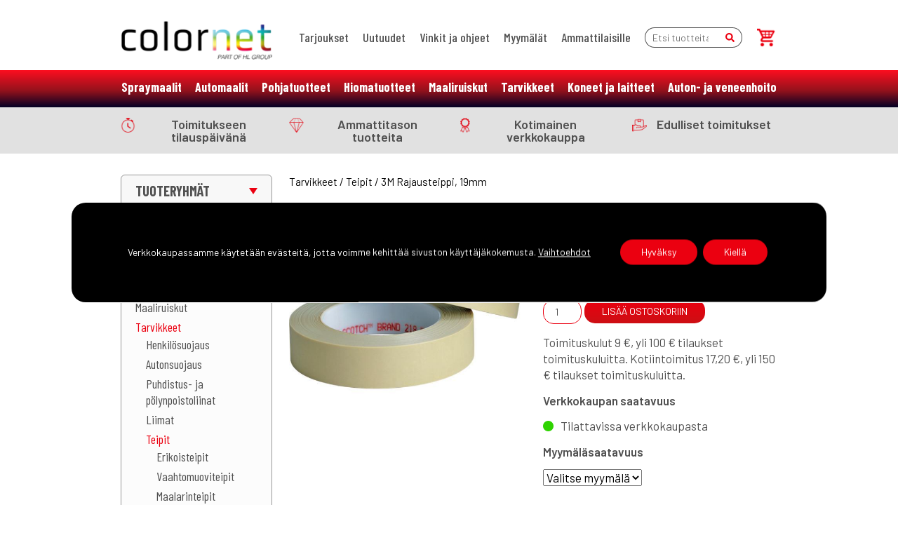

--- FILE ---
content_type: text/html; charset=UTF-8
request_url: https://colornet.fi/kauppa/3m-rajausteippi-19mm/
body_size: 19410
content:
<!doctype html>
<html lang="fi">

<head>
  <meta charset="utf-8">
  <title>3M Rajausteippi, 19mm &#8211; Colornet-verkkokauppa</title>
  <meta http-equiv="X-UA-Compatible" content="IE=edge">
  <meta name="viewport" content="width=device-width, initial-scale=1.0">
  <meta name="author" content="Colornet">
<meta name="facebook-domain-verification" content="d1hwngoyfg83afnt0ciokzb1j8yjo8" />
<meta name="google-site-verification" content="O3L_70_f3X-0XEFjxzyTIyKWbtlKfseMgx-2tIsdX8E" />
<meta name="google-site-verification" content="9sWset3M_wj_2yntpwKTQOi7awwJiTJ_O18gBOcME9I" />
<meta name="ahrefs-site-verification" content="0dd81ee2853533fd65813de84887985fa246496720108399f6e7c5e8021d8ae8">
  <!--[if lt IE 9]>
    <script src="https://cdnjs.cloudflare.com/ajax/libs/html5shiv/3.7.3/html5shiv-printshiv.min.js"></script>
    <script src="https://cdnjs.cloudflare.com/ajax/libs/respond.js/1.4.2/respond.min.js"></script>
  <![endif]-->
  <meta name="ahrefs-site-verification" content="917533706ad12e165b80417c9e9c8f348e925ae7dc68e7df5f8da3c7865885f7">
  <link rel="preconnect" href="https://fonts.gstatic.com">
  <link href="https://fonts.googleapis.com/css2?family=Barlow+Condensed:wght@300;400;500;600;700&family=Barlow:wght@300;400;500;600;700&display=swap" rel="stylesheet">

  <meta name='robots' content='index, follow, max-image-preview:large, max-snippet:-1, max-video-preview:-1' />
	<style>img:is([sizes="auto" i], [sizes^="auto," i]) { contain-intrinsic-size: 3000px 1500px }</style>
	
<!-- Google Tag Manager for WordPress by gtm4wp.com -->
<script data-cfasync="false" data-pagespeed-no-defer>
	var gtm4wp_datalayer_name = "dataLayer";
	var dataLayer = dataLayer || [];
	const gtm4wp_use_sku_instead = 0;
	const gtm4wp_currency = 'EUR';
	const gtm4wp_product_per_impression = 10;
	const gtm4wp_clear_ecommerce = false;
	const gtm4wp_datalayer_max_timeout = 2000;

	const gtm4wp_scrollerscript_debugmode         = false;
	const gtm4wp_scrollerscript_callbacktime      = 100;
	const gtm4wp_scrollerscript_readerlocation    = 150;
	const gtm4wp_scrollerscript_contentelementid  = "content";
	const gtm4wp_scrollerscript_scannertime       = 60;
</script>
<!-- End Google Tag Manager for WordPress by gtm4wp.com -->
	<!-- This site is optimized with the Yoast SEO plugin v26.7 - https://yoast.com/wordpress/plugins/seo/ -->
	<link rel="canonical" href="https://colornet.fi/kauppa/3m-rajausteippi-19mm/" />
	<meta property="og:locale" content="fi_FI" />
	<meta property="og:type" content="article" />
	<meta property="og:title" content="3M Rajausteippi, 19mm &#8211; Colornet-verkkokauppa" />
	<meta property="og:description" content="~~Scotch Fine Line muoviteippi, 19mmx50m. Lämmönkesto 120°C/30min.~~|#||##|Tarkka ja täydellinen maalipinnan rajaus sekä suorilla että kaarevilla pinnoilla. Scotch Fine Line 218 muoviteipissä on luonnonkumiliima, jossa on hyvä välitön tarttuvuus ja pysyvyys, mikä on tärkeää suurissa ja kriittisissä maalauskohteissa. Teippi soveltuu erinomaisesti pitkien ja suorien sekä tasaisten ja kaarevien linjojen maalipintojen rajaukseen. Erittäin ohut (0,114 mm) teippi, [&hellip;]" />
	<meta property="og:url" content="https://colornet.fi/kauppa/3m-rajausteippi-19mm/" />
	<meta property="og:site_name" content="Colornet-verkkokauppa" />
	<meta property="article:modified_time" content="2026-01-18T05:31:04+00:00" />
	<meta property="og:image" content="https://colornet.fi/wp-content/uploads/T21819_a.jpg" />
	<meta property="og:image:width" content="900" />
	<meta property="og:image:height" content="900" />
	<meta property="og:image:type" content="image/jpeg" />
	<meta name="twitter:card" content="summary_large_image" />
	<script type="application/ld+json" class="yoast-schema-graph">{"@context":"https://schema.org","@graph":[{"@type":"WebPage","@id":"https://colornet.fi/kauppa/3m-rajausteippi-19mm/","url":"https://colornet.fi/kauppa/3m-rajausteippi-19mm/","name":"3M Rajausteippi, 19mm &#8211; Colornet-verkkokauppa","isPartOf":{"@id":"https://colornet.fi/#website"},"primaryImageOfPage":{"@id":"https://colornet.fi/kauppa/3m-rajausteippi-19mm/#primaryimage"},"image":{"@id":"https://colornet.fi/kauppa/3m-rajausteippi-19mm/#primaryimage"},"thumbnailUrl":"https://colornet.fi/wp-content/uploads/T21819_a.jpg","datePublished":"2019-12-31T22:00:00+00:00","dateModified":"2026-01-18T05:31:04+00:00","breadcrumb":{"@id":"https://colornet.fi/kauppa/3m-rajausteippi-19mm/#breadcrumb"},"inLanguage":"fi","potentialAction":[{"@type":"ReadAction","target":["https://colornet.fi/kauppa/3m-rajausteippi-19mm/"]}]},{"@type":"ImageObject","inLanguage":"fi","@id":"https://colornet.fi/kauppa/3m-rajausteippi-19mm/#primaryimage","url":"https://colornet.fi/wp-content/uploads/T21819_a.jpg","contentUrl":"https://colornet.fi/wp-content/uploads/T21819_a.jpg","width":900,"height":900},{"@type":"BreadcrumbList","@id":"https://colornet.fi/kauppa/3m-rajausteippi-19mm/#breadcrumb","itemListElement":[{"@type":"ListItem","position":1,"name":"Home","item":"https://colornet.fi/"},{"@type":"ListItem","position":2,"name":"Tuotteet","item":"https://colornet.fi/tuotteet/"},{"@type":"ListItem","position":3,"name":"3M Rajausteippi, 19mm"}]},{"@type":"WebSite","@id":"https://colornet.fi/#website","url":"https://colornet.fi/","name":"Colornet-verkkokauppa","description":"Automaalituotteiden verkkokauppa","publisher":{"@id":"https://colornet.fi/#organization"},"potentialAction":[{"@type":"SearchAction","target":{"@type":"EntryPoint","urlTemplate":"https://colornet.fi/?s={search_term_string}"},"query-input":{"@type":"PropertyValueSpecification","valueRequired":true,"valueName":"search_term_string"}}],"inLanguage":"fi"},{"@type":"Organization","@id":"https://colornet.fi/#organization","name":"Colornet","url":"https://colornet.fi/","logo":{"@type":"ImageObject","inLanguage":"fi","@id":"https://colornet.fi/#/schema/logo/image/","url":"https://colornet.fi/wp-content/uploads/logo-1.png","contentUrl":"https://colornet.fi/wp-content/uploads/logo-1.png","width":221,"height":56,"caption":"Colornet"},"image":{"@id":"https://colornet.fi/#/schema/logo/image/"}}]}</script>
	<!-- / Yoast SEO plugin. -->


<style id='classic-theme-styles-inline-css' type='text/css'>
/*! This file is auto-generated */
.wp-block-button__link{color:#fff;background-color:#32373c;border-radius:9999px;box-shadow:none;text-decoration:none;padding:calc(.667em + 2px) calc(1.333em + 2px);font-size:1.125em}.wp-block-file__button{background:#32373c;color:#fff;text-decoration:none}
</style>
<style id='global-styles-inline-css' type='text/css'>
:root{--wp--preset--aspect-ratio--square: 1;--wp--preset--aspect-ratio--4-3: 4/3;--wp--preset--aspect-ratio--3-4: 3/4;--wp--preset--aspect-ratio--3-2: 3/2;--wp--preset--aspect-ratio--2-3: 2/3;--wp--preset--aspect-ratio--16-9: 16/9;--wp--preset--aspect-ratio--9-16: 9/16;--wp--preset--color--black: #000000;--wp--preset--color--cyan-bluish-gray: #abb8c3;--wp--preset--color--white: #ffffff;--wp--preset--color--pale-pink: #f78da7;--wp--preset--color--vivid-red: #cf2e2e;--wp--preset--color--luminous-vivid-orange: #ff6900;--wp--preset--color--luminous-vivid-amber: #fcb900;--wp--preset--color--light-green-cyan: #7bdcb5;--wp--preset--color--vivid-green-cyan: #00d084;--wp--preset--color--pale-cyan-blue: #8ed1fc;--wp--preset--color--vivid-cyan-blue: #0693e3;--wp--preset--color--vivid-purple: #9b51e0;--wp--preset--gradient--vivid-cyan-blue-to-vivid-purple: linear-gradient(135deg,rgba(6,147,227,1) 0%,rgb(155,81,224) 100%);--wp--preset--gradient--light-green-cyan-to-vivid-green-cyan: linear-gradient(135deg,rgb(122,220,180) 0%,rgb(0,208,130) 100%);--wp--preset--gradient--luminous-vivid-amber-to-luminous-vivid-orange: linear-gradient(135deg,rgba(252,185,0,1) 0%,rgba(255,105,0,1) 100%);--wp--preset--gradient--luminous-vivid-orange-to-vivid-red: linear-gradient(135deg,rgba(255,105,0,1) 0%,rgb(207,46,46) 100%);--wp--preset--gradient--very-light-gray-to-cyan-bluish-gray: linear-gradient(135deg,rgb(238,238,238) 0%,rgb(169,184,195) 100%);--wp--preset--gradient--cool-to-warm-spectrum: linear-gradient(135deg,rgb(74,234,220) 0%,rgb(151,120,209) 20%,rgb(207,42,186) 40%,rgb(238,44,130) 60%,rgb(251,105,98) 80%,rgb(254,248,76) 100%);--wp--preset--gradient--blush-light-purple: linear-gradient(135deg,rgb(255,206,236) 0%,rgb(152,150,240) 100%);--wp--preset--gradient--blush-bordeaux: linear-gradient(135deg,rgb(254,205,165) 0%,rgb(254,45,45) 50%,rgb(107,0,62) 100%);--wp--preset--gradient--luminous-dusk: linear-gradient(135deg,rgb(255,203,112) 0%,rgb(199,81,192) 50%,rgb(65,88,208) 100%);--wp--preset--gradient--pale-ocean: linear-gradient(135deg,rgb(255,245,203) 0%,rgb(182,227,212) 50%,rgb(51,167,181) 100%);--wp--preset--gradient--electric-grass: linear-gradient(135deg,rgb(202,248,128) 0%,rgb(113,206,126) 100%);--wp--preset--gradient--midnight: linear-gradient(135deg,rgb(2,3,129) 0%,rgb(40,116,252) 100%);--wp--preset--font-size--small: 13px;--wp--preset--font-size--medium: 20px;--wp--preset--font-size--large: 36px;--wp--preset--font-size--x-large: 42px;--wp--preset--spacing--20: 0.44rem;--wp--preset--spacing--30: 0.67rem;--wp--preset--spacing--40: 1rem;--wp--preset--spacing--50: 1.5rem;--wp--preset--spacing--60: 2.25rem;--wp--preset--spacing--70: 3.38rem;--wp--preset--spacing--80: 5.06rem;--wp--preset--shadow--natural: 6px 6px 9px rgba(0, 0, 0, 0.2);--wp--preset--shadow--deep: 12px 12px 50px rgba(0, 0, 0, 0.4);--wp--preset--shadow--sharp: 6px 6px 0px rgba(0, 0, 0, 0.2);--wp--preset--shadow--outlined: 6px 6px 0px -3px rgba(255, 255, 255, 1), 6px 6px rgba(0, 0, 0, 1);--wp--preset--shadow--crisp: 6px 6px 0px rgba(0, 0, 0, 1);}:where(.is-layout-flex){gap: 0.5em;}:where(.is-layout-grid){gap: 0.5em;}body .is-layout-flex{display: flex;}.is-layout-flex{flex-wrap: wrap;align-items: center;}.is-layout-flex > :is(*, div){margin: 0;}body .is-layout-grid{display: grid;}.is-layout-grid > :is(*, div){margin: 0;}:where(.wp-block-columns.is-layout-flex){gap: 2em;}:where(.wp-block-columns.is-layout-grid){gap: 2em;}:where(.wp-block-post-template.is-layout-flex){gap: 1.25em;}:where(.wp-block-post-template.is-layout-grid){gap: 1.25em;}.has-black-color{color: var(--wp--preset--color--black) !important;}.has-cyan-bluish-gray-color{color: var(--wp--preset--color--cyan-bluish-gray) !important;}.has-white-color{color: var(--wp--preset--color--white) !important;}.has-pale-pink-color{color: var(--wp--preset--color--pale-pink) !important;}.has-vivid-red-color{color: var(--wp--preset--color--vivid-red) !important;}.has-luminous-vivid-orange-color{color: var(--wp--preset--color--luminous-vivid-orange) !important;}.has-luminous-vivid-amber-color{color: var(--wp--preset--color--luminous-vivid-amber) !important;}.has-light-green-cyan-color{color: var(--wp--preset--color--light-green-cyan) !important;}.has-vivid-green-cyan-color{color: var(--wp--preset--color--vivid-green-cyan) !important;}.has-pale-cyan-blue-color{color: var(--wp--preset--color--pale-cyan-blue) !important;}.has-vivid-cyan-blue-color{color: var(--wp--preset--color--vivid-cyan-blue) !important;}.has-vivid-purple-color{color: var(--wp--preset--color--vivid-purple) !important;}.has-black-background-color{background-color: var(--wp--preset--color--black) !important;}.has-cyan-bluish-gray-background-color{background-color: var(--wp--preset--color--cyan-bluish-gray) !important;}.has-white-background-color{background-color: var(--wp--preset--color--white) !important;}.has-pale-pink-background-color{background-color: var(--wp--preset--color--pale-pink) !important;}.has-vivid-red-background-color{background-color: var(--wp--preset--color--vivid-red) !important;}.has-luminous-vivid-orange-background-color{background-color: var(--wp--preset--color--luminous-vivid-orange) !important;}.has-luminous-vivid-amber-background-color{background-color: var(--wp--preset--color--luminous-vivid-amber) !important;}.has-light-green-cyan-background-color{background-color: var(--wp--preset--color--light-green-cyan) !important;}.has-vivid-green-cyan-background-color{background-color: var(--wp--preset--color--vivid-green-cyan) !important;}.has-pale-cyan-blue-background-color{background-color: var(--wp--preset--color--pale-cyan-blue) !important;}.has-vivid-cyan-blue-background-color{background-color: var(--wp--preset--color--vivid-cyan-blue) !important;}.has-vivid-purple-background-color{background-color: var(--wp--preset--color--vivid-purple) !important;}.has-black-border-color{border-color: var(--wp--preset--color--black) !important;}.has-cyan-bluish-gray-border-color{border-color: var(--wp--preset--color--cyan-bluish-gray) !important;}.has-white-border-color{border-color: var(--wp--preset--color--white) !important;}.has-pale-pink-border-color{border-color: var(--wp--preset--color--pale-pink) !important;}.has-vivid-red-border-color{border-color: var(--wp--preset--color--vivid-red) !important;}.has-luminous-vivid-orange-border-color{border-color: var(--wp--preset--color--luminous-vivid-orange) !important;}.has-luminous-vivid-amber-border-color{border-color: var(--wp--preset--color--luminous-vivid-amber) !important;}.has-light-green-cyan-border-color{border-color: var(--wp--preset--color--light-green-cyan) !important;}.has-vivid-green-cyan-border-color{border-color: var(--wp--preset--color--vivid-green-cyan) !important;}.has-pale-cyan-blue-border-color{border-color: var(--wp--preset--color--pale-cyan-blue) !important;}.has-vivid-cyan-blue-border-color{border-color: var(--wp--preset--color--vivid-cyan-blue) !important;}.has-vivid-purple-border-color{border-color: var(--wp--preset--color--vivid-purple) !important;}.has-vivid-cyan-blue-to-vivid-purple-gradient-background{background: var(--wp--preset--gradient--vivid-cyan-blue-to-vivid-purple) !important;}.has-light-green-cyan-to-vivid-green-cyan-gradient-background{background: var(--wp--preset--gradient--light-green-cyan-to-vivid-green-cyan) !important;}.has-luminous-vivid-amber-to-luminous-vivid-orange-gradient-background{background: var(--wp--preset--gradient--luminous-vivid-amber-to-luminous-vivid-orange) !important;}.has-luminous-vivid-orange-to-vivid-red-gradient-background{background: var(--wp--preset--gradient--luminous-vivid-orange-to-vivid-red) !important;}.has-very-light-gray-to-cyan-bluish-gray-gradient-background{background: var(--wp--preset--gradient--very-light-gray-to-cyan-bluish-gray) !important;}.has-cool-to-warm-spectrum-gradient-background{background: var(--wp--preset--gradient--cool-to-warm-spectrum) !important;}.has-blush-light-purple-gradient-background{background: var(--wp--preset--gradient--blush-light-purple) !important;}.has-blush-bordeaux-gradient-background{background: var(--wp--preset--gradient--blush-bordeaux) !important;}.has-luminous-dusk-gradient-background{background: var(--wp--preset--gradient--luminous-dusk) !important;}.has-pale-ocean-gradient-background{background: var(--wp--preset--gradient--pale-ocean) !important;}.has-electric-grass-gradient-background{background: var(--wp--preset--gradient--electric-grass) !important;}.has-midnight-gradient-background{background: var(--wp--preset--gradient--midnight) !important;}.has-small-font-size{font-size: var(--wp--preset--font-size--small) !important;}.has-medium-font-size{font-size: var(--wp--preset--font-size--medium) !important;}.has-large-font-size{font-size: var(--wp--preset--font-size--large) !important;}.has-x-large-font-size{font-size: var(--wp--preset--font-size--x-large) !important;}
:where(.wp-block-post-template.is-layout-flex){gap: 1.25em;}:where(.wp-block-post-template.is-layout-grid){gap: 1.25em;}
:where(.wp-block-columns.is-layout-flex){gap: 2em;}:where(.wp-block-columns.is-layout-grid){gap: 2em;}
:root :where(.wp-block-pullquote){font-size: 1.5em;line-height: 1.6;}
</style>
<link rel='stylesheet' id='contact-form-7-css' href='https://colornet.fi/wp-content/plugins/contact-form-7/includes/css/styles.css?ver=6.1.4' type='text/css' media='all' />
<link rel='stylesheet' id='photoswipe-css' href='https://colornet.fi/wp-content/plugins/woocommerce/assets/css/photoswipe/photoswipe.min.css?ver=10.4.3' type='text/css' media='all' />
<link rel='stylesheet' id='photoswipe-default-skin-css' href='https://colornet.fi/wp-content/plugins/woocommerce/assets/css/photoswipe/default-skin/default-skin.min.css?ver=10.4.3' type='text/css' media='all' />
<link rel='stylesheet' id='woocommerce-layout-css' href='https://colornet.fi/wp-content/plugins/woocommerce/assets/css/woocommerce-layout.css?ver=10.4.3' type='text/css' media='all' />
<link rel='stylesheet' id='woocommerce-smallscreen-css' href='https://colornet.fi/wp-content/plugins/woocommerce/assets/css/woocommerce-smallscreen.css?ver=10.4.3' type='text/css' media='only screen and (max-width: 768px)' />
<link rel='stylesheet' id='woocommerce-general-css' href='https://colornet.fi/wp-content/plugins/woocommerce/assets/css/woocommerce.css?ver=10.4.3' type='text/css' media='all' />
<style id='woocommerce-inline-inline-css' type='text/css'>
.woocommerce form .form-row .required { visibility: visible; }
</style>
<link rel='stylesheet' id='ez-toc-css' href='https://colornet.fi/wp-content/plugins/easy-table-of-contents/assets/css/screen.min.css?ver=2.0.80' type='text/css' media='all' />
<style id='ez-toc-inline-css' type='text/css'>
div#ez-toc-container .ez-toc-title {font-size: 120%;}div#ez-toc-container .ez-toc-title {font-weight: 500;}div#ez-toc-container ul li , div#ez-toc-container ul li a {font-size: 95%;}div#ez-toc-container ul li , div#ez-toc-container ul li a {font-weight: 500;}div#ez-toc-container nav ul ul li {font-size: 90%;}div#ez-toc-container {width: 100%;}.ez-toc-box-title {font-weight: bold; margin-bottom: 10px; text-align: center; text-transform: uppercase; letter-spacing: 1px; color: #666; padding-bottom: 5px;position:absolute;top:-4%;left:5%;background-color: inherit;transition: top 0.3s ease;}.ez-toc-box-title.toc-closed {top:-25%;}
.ez-toc-container-direction {direction: ltr;}.ez-toc-counter ul{counter-reset: item ;}.ez-toc-counter nav ul li a::before {content: counters(item, '.', decimal) '. ';display: inline-block;counter-increment: item;flex-grow: 0;flex-shrink: 0;margin-right: .2em; float: left; }.ez-toc-widget-direction {direction: ltr;}.ez-toc-widget-container ul{counter-reset: item ;}.ez-toc-widget-container nav ul li a::before {content: counters(item, '.', decimal) '. ';display: inline-block;counter-increment: item;flex-grow: 0;flex-shrink: 0;margin-right: .2em; float: left; }
</style>
<link rel='stylesheet' id='woo_conditional_shipping_css-css' href='https://colornet.fi/wp-content/plugins/woo-conditional-shipping-pro/includes/frontend/../../frontend/css/woo-conditional-shipping.css?ver=2.5.1.pro' type='text/css' media='all' />
<link rel='stylesheet' id='style-css' href='https://colornet.fi/wp-content/themes/colornet/style.css?ver=1.1749536516' type='text/css' media='all' />
<link rel='stylesheet' id='sib-front-css-css' href='https://colornet.fi/wp-content/plugins/mailin/css/mailin-front.css?ver=6.8.3' type='text/css' media='all' />
<link rel='stylesheet' id='moove_gdpr_frontend-css' href='https://colornet.fi/wp-content/plugins/gdpr-cookie-compliance/dist/styles/gdpr-main-nf.css?ver=5.0.9' type='text/css' media='all' />
<style id='moove_gdpr_frontend-inline-css' type='text/css'>
				#moove_gdpr_cookie_modal .moove-gdpr-modal-content .moove-gdpr-tab-main h3.tab-title, 
				#moove_gdpr_cookie_modal .moove-gdpr-modal-content .moove-gdpr-tab-main span.tab-title,
				#moove_gdpr_cookie_modal .moove-gdpr-modal-content .moove-gdpr-modal-left-content #moove-gdpr-menu li a, 
				#moove_gdpr_cookie_modal .moove-gdpr-modal-content .moove-gdpr-modal-left-content #moove-gdpr-menu li button,
				#moove_gdpr_cookie_modal .moove-gdpr-modal-content .moove-gdpr-modal-left-content .moove-gdpr-branding-cnt a,
				#moove_gdpr_cookie_modal .moove-gdpr-modal-content .moove-gdpr-modal-footer-content .moove-gdpr-button-holder a.mgbutton, 
				#moove_gdpr_cookie_modal .moove-gdpr-modal-content .moove-gdpr-modal-footer-content .moove-gdpr-button-holder button.mgbutton,
				#moove_gdpr_cookie_modal .cookie-switch .cookie-slider:after, 
				#moove_gdpr_cookie_modal .cookie-switch .slider:after, 
				#moove_gdpr_cookie_modal .switch .cookie-slider:after, 
				#moove_gdpr_cookie_modal .switch .slider:after,
				#moove_gdpr_cookie_info_bar .moove-gdpr-info-bar-container .moove-gdpr-info-bar-content p, 
				#moove_gdpr_cookie_info_bar .moove-gdpr-info-bar-container .moove-gdpr-info-bar-content p a,
				#moove_gdpr_cookie_info_bar .moove-gdpr-info-bar-container .moove-gdpr-info-bar-content a.mgbutton, 
				#moove_gdpr_cookie_info_bar .moove-gdpr-info-bar-container .moove-gdpr-info-bar-content button.mgbutton,
				#moove_gdpr_cookie_modal .moove-gdpr-modal-content .moove-gdpr-tab-main .moove-gdpr-tab-main-content h1, 
				#moove_gdpr_cookie_modal .moove-gdpr-modal-content .moove-gdpr-tab-main .moove-gdpr-tab-main-content h2, 
				#moove_gdpr_cookie_modal .moove-gdpr-modal-content .moove-gdpr-tab-main .moove-gdpr-tab-main-content h3, 
				#moove_gdpr_cookie_modal .moove-gdpr-modal-content .moove-gdpr-tab-main .moove-gdpr-tab-main-content h4, 
				#moove_gdpr_cookie_modal .moove-gdpr-modal-content .moove-gdpr-tab-main .moove-gdpr-tab-main-content h5, 
				#moove_gdpr_cookie_modal .moove-gdpr-modal-content .moove-gdpr-tab-main .moove-gdpr-tab-main-content h6,
				#moove_gdpr_cookie_modal .moove-gdpr-modal-content.moove_gdpr_modal_theme_v2 .moove-gdpr-modal-title .tab-title,
				#moove_gdpr_cookie_modal .moove-gdpr-modal-content.moove_gdpr_modal_theme_v2 .moove-gdpr-tab-main h3.tab-title, 
				#moove_gdpr_cookie_modal .moove-gdpr-modal-content.moove_gdpr_modal_theme_v2 .moove-gdpr-tab-main span.tab-title,
				#moove_gdpr_cookie_modal .moove-gdpr-modal-content.moove_gdpr_modal_theme_v2 .moove-gdpr-branding-cnt a {
					font-weight: inherit				}
			#moove_gdpr_cookie_modal,#moove_gdpr_cookie_info_bar,.gdpr_cookie_settings_shortcode_content{font-family:inherit}#moove_gdpr_save_popup_settings_button{background-color:#373737;color:#fff}#moove_gdpr_save_popup_settings_button:hover{background-color:#000}#moove_gdpr_cookie_info_bar .moove-gdpr-info-bar-container .moove-gdpr-info-bar-content a.mgbutton,#moove_gdpr_cookie_info_bar .moove-gdpr-info-bar-container .moove-gdpr-info-bar-content button.mgbutton{background-color:#eb0010}#moove_gdpr_cookie_modal .moove-gdpr-modal-content .moove-gdpr-modal-footer-content .moove-gdpr-button-holder a.mgbutton,#moove_gdpr_cookie_modal .moove-gdpr-modal-content .moove-gdpr-modal-footer-content .moove-gdpr-button-holder button.mgbutton,.gdpr_cookie_settings_shortcode_content .gdpr-shr-button.button-green{background-color:#eb0010;border-color:#eb0010}#moove_gdpr_cookie_modal .moove-gdpr-modal-content .moove-gdpr-modal-footer-content .moove-gdpr-button-holder a.mgbutton:hover,#moove_gdpr_cookie_modal .moove-gdpr-modal-content .moove-gdpr-modal-footer-content .moove-gdpr-button-holder button.mgbutton:hover,.gdpr_cookie_settings_shortcode_content .gdpr-shr-button.button-green:hover{background-color:#fff;color:#eb0010}#moove_gdpr_cookie_modal .moove-gdpr-modal-content .moove-gdpr-modal-close i,#moove_gdpr_cookie_modal .moove-gdpr-modal-content .moove-gdpr-modal-close span.gdpr-icon{background-color:#eb0010;border:1px solid #eb0010}#moove_gdpr_cookie_info_bar span.moove-gdpr-infobar-allow-all.focus-g,#moove_gdpr_cookie_info_bar span.moove-gdpr-infobar-allow-all:focus,#moove_gdpr_cookie_info_bar button.moove-gdpr-infobar-allow-all.focus-g,#moove_gdpr_cookie_info_bar button.moove-gdpr-infobar-allow-all:focus,#moove_gdpr_cookie_info_bar span.moove-gdpr-infobar-reject-btn.focus-g,#moove_gdpr_cookie_info_bar span.moove-gdpr-infobar-reject-btn:focus,#moove_gdpr_cookie_info_bar button.moove-gdpr-infobar-reject-btn.focus-g,#moove_gdpr_cookie_info_bar button.moove-gdpr-infobar-reject-btn:focus,#moove_gdpr_cookie_info_bar span.change-settings-button.focus-g,#moove_gdpr_cookie_info_bar span.change-settings-button:focus,#moove_gdpr_cookie_info_bar button.change-settings-button.focus-g,#moove_gdpr_cookie_info_bar button.change-settings-button:focus{-webkit-box-shadow:0 0 1px 3px #eb0010;-moz-box-shadow:0 0 1px 3px #eb0010;box-shadow:0 0 1px 3px #eb0010}#moove_gdpr_cookie_modal .moove-gdpr-modal-content .moove-gdpr-modal-close i:hover,#moove_gdpr_cookie_modal .moove-gdpr-modal-content .moove-gdpr-modal-close span.gdpr-icon:hover,#moove_gdpr_cookie_info_bar span[data-href]>u.change-settings-button{color:#eb0010}#moove_gdpr_cookie_modal .moove-gdpr-modal-content .moove-gdpr-modal-left-content #moove-gdpr-menu li.menu-item-selected a span.gdpr-icon,#moove_gdpr_cookie_modal .moove-gdpr-modal-content .moove-gdpr-modal-left-content #moove-gdpr-menu li.menu-item-selected button span.gdpr-icon{color:inherit}#moove_gdpr_cookie_modal .moove-gdpr-modal-content .moove-gdpr-modal-left-content #moove-gdpr-menu li a span.gdpr-icon,#moove_gdpr_cookie_modal .moove-gdpr-modal-content .moove-gdpr-modal-left-content #moove-gdpr-menu li button span.gdpr-icon{color:inherit}#moove_gdpr_cookie_modal .gdpr-acc-link{line-height:0;font-size:0;color:transparent;position:absolute}#moove_gdpr_cookie_modal .moove-gdpr-modal-content .moove-gdpr-modal-close:hover i,#moove_gdpr_cookie_modal .moove-gdpr-modal-content .moove-gdpr-modal-left-content #moove-gdpr-menu li a,#moove_gdpr_cookie_modal .moove-gdpr-modal-content .moove-gdpr-modal-left-content #moove-gdpr-menu li button,#moove_gdpr_cookie_modal .moove-gdpr-modal-content .moove-gdpr-modal-left-content #moove-gdpr-menu li button i,#moove_gdpr_cookie_modal .moove-gdpr-modal-content .moove-gdpr-modal-left-content #moove-gdpr-menu li a i,#moove_gdpr_cookie_modal .moove-gdpr-modal-content .moove-gdpr-tab-main .moove-gdpr-tab-main-content a:hover,#moove_gdpr_cookie_info_bar.moove-gdpr-dark-scheme .moove-gdpr-info-bar-container .moove-gdpr-info-bar-content a.mgbutton:hover,#moove_gdpr_cookie_info_bar.moove-gdpr-dark-scheme .moove-gdpr-info-bar-container .moove-gdpr-info-bar-content button.mgbutton:hover,#moove_gdpr_cookie_info_bar.moove-gdpr-dark-scheme .moove-gdpr-info-bar-container .moove-gdpr-info-bar-content a:hover,#moove_gdpr_cookie_info_bar.moove-gdpr-dark-scheme .moove-gdpr-info-bar-container .moove-gdpr-info-bar-content button:hover,#moove_gdpr_cookie_info_bar.moove-gdpr-dark-scheme .moove-gdpr-info-bar-container .moove-gdpr-info-bar-content span.change-settings-button:hover,#moove_gdpr_cookie_info_bar.moove-gdpr-dark-scheme .moove-gdpr-info-bar-container .moove-gdpr-info-bar-content button.change-settings-button:hover,#moove_gdpr_cookie_info_bar.moove-gdpr-dark-scheme .moove-gdpr-info-bar-container .moove-gdpr-info-bar-content u.change-settings-button:hover,#moove_gdpr_cookie_info_bar span[data-href]>u.change-settings-button,#moove_gdpr_cookie_info_bar.moove-gdpr-dark-scheme .moove-gdpr-info-bar-container .moove-gdpr-info-bar-content a.mgbutton.focus-g,#moove_gdpr_cookie_info_bar.moove-gdpr-dark-scheme .moove-gdpr-info-bar-container .moove-gdpr-info-bar-content button.mgbutton.focus-g,#moove_gdpr_cookie_info_bar.moove-gdpr-dark-scheme .moove-gdpr-info-bar-container .moove-gdpr-info-bar-content a.focus-g,#moove_gdpr_cookie_info_bar.moove-gdpr-dark-scheme .moove-gdpr-info-bar-container .moove-gdpr-info-bar-content button.focus-g,#moove_gdpr_cookie_info_bar.moove-gdpr-dark-scheme .moove-gdpr-info-bar-container .moove-gdpr-info-bar-content a.mgbutton:focus,#moove_gdpr_cookie_info_bar.moove-gdpr-dark-scheme .moove-gdpr-info-bar-container .moove-gdpr-info-bar-content button.mgbutton:focus,#moove_gdpr_cookie_info_bar.moove-gdpr-dark-scheme .moove-gdpr-info-bar-container .moove-gdpr-info-bar-content a:focus,#moove_gdpr_cookie_info_bar.moove-gdpr-dark-scheme .moove-gdpr-info-bar-container .moove-gdpr-info-bar-content button:focus,#moove_gdpr_cookie_info_bar.moove-gdpr-dark-scheme .moove-gdpr-info-bar-container .moove-gdpr-info-bar-content span.change-settings-button.focus-g,span.change-settings-button:focus,button.change-settings-button.focus-g,button.change-settings-button:focus,#moove_gdpr_cookie_info_bar.moove-gdpr-dark-scheme .moove-gdpr-info-bar-container .moove-gdpr-info-bar-content u.change-settings-button.focus-g,#moove_gdpr_cookie_info_bar.moove-gdpr-dark-scheme .moove-gdpr-info-bar-container .moove-gdpr-info-bar-content u.change-settings-button:focus{color:#eb0010}#moove_gdpr_cookie_modal .moove-gdpr-branding.focus-g span,#moove_gdpr_cookie_modal .moove-gdpr-modal-content .moove-gdpr-tab-main a.focus-g,#moove_gdpr_cookie_modal .moove-gdpr-modal-content .moove-gdpr-tab-main .gdpr-cd-details-toggle.focus-g{color:#eb0010}#moove_gdpr_cookie_modal.gdpr_lightbox-hide{display:none}
</style>
<script type="text/javascript" src="https://colornet.fi/wp-includes/js/jquery/jquery.min.js?ver=3.7.1" id="jquery-core-js"></script>
<script type="text/javascript" src="https://colornet.fi/wp-includes/js/jquery/jquery-migrate.min.js?ver=3.4.1" id="jquery-migrate-js"></script>
<script type="text/javascript" src="https://colornet.fi/wp-content/plugins/woocommerce/assets/js/jquery-blockui/jquery.blockUI.min.js?ver=2.7.0-wc.10.4.3" id="wc-jquery-blockui-js" defer="defer" data-wp-strategy="defer"></script>
<script type="text/javascript" id="wc-add-to-cart-js-extra">
/* <![CDATA[ */
var wc_add_to_cart_params = {"ajax_url":"\/wp-admin\/admin-ajax.php","wc_ajax_url":"\/?wc-ajax=%%endpoint%%","i18n_view_cart":"N\u00e4yt\u00e4 ostoskori","cart_url":"https:\/\/colornet.fi\/ostoskori\/","is_cart":"","cart_redirect_after_add":"no"};
/* ]]> */
</script>
<script type="text/javascript" src="https://colornet.fi/wp-content/plugins/woocommerce/assets/js/frontend/add-to-cart.min.js?ver=10.4.3" id="wc-add-to-cart-js" defer="defer" data-wp-strategy="defer"></script>
<script type="text/javascript" src="https://colornet.fi/wp-content/plugins/woocommerce/assets/js/zoom/jquery.zoom.min.js?ver=1.7.21-wc.10.4.3" id="wc-zoom-js" defer="defer" data-wp-strategy="defer"></script>
<script type="text/javascript" src="https://colornet.fi/wp-content/plugins/woocommerce/assets/js/photoswipe/photoswipe.min.js?ver=4.1.1-wc.10.4.3" id="wc-photoswipe-js" defer="defer" data-wp-strategy="defer"></script>
<script type="text/javascript" src="https://colornet.fi/wp-content/plugins/woocommerce/assets/js/photoswipe/photoswipe-ui-default.min.js?ver=4.1.1-wc.10.4.3" id="wc-photoswipe-ui-default-js" defer="defer" data-wp-strategy="defer"></script>
<script type="text/javascript" id="wc-single-product-js-extra">
/* <![CDATA[ */
var wc_single_product_params = {"i18n_required_rating_text":"Valitse arvostelu, ole hyv\u00e4.","i18n_rating_options":["1\/5 t\u00e4hte\u00e4","2\/5 t\u00e4hte\u00e4","3\/5 t\u00e4hte\u00e4","4\/5 t\u00e4hte\u00e4","5\/5 t\u00e4hte\u00e4"],"i18n_product_gallery_trigger_text":"View full-screen image gallery","review_rating_required":"yes","flexslider":{"rtl":false,"animation":"slide","smoothHeight":true,"directionNav":false,"controlNav":"thumbnails","slideshow":false,"animationSpeed":500,"animationLoop":false,"allowOneSlide":false},"zoom_enabled":"1","zoom_options":[],"photoswipe_enabled":"1","photoswipe_options":{"shareEl":false,"closeOnScroll":false,"history":false,"hideAnimationDuration":0,"showAnimationDuration":0},"flexslider_enabled":""};
/* ]]> */
</script>
<script type="text/javascript" src="https://colornet.fi/wp-content/plugins/woocommerce/assets/js/frontend/single-product.min.js?ver=10.4.3" id="wc-single-product-js" defer="defer" data-wp-strategy="defer"></script>
<script type="text/javascript" src="https://colornet.fi/wp-content/plugins/woocommerce/assets/js/js-cookie/js.cookie.min.js?ver=2.1.4-wc.10.4.3" id="wc-js-cookie-js" defer="defer" data-wp-strategy="defer"></script>
<script type="text/javascript" id="woocommerce-js-extra">
/* <![CDATA[ */
var woocommerce_params = {"ajax_url":"\/wp-admin\/admin-ajax.php","wc_ajax_url":"\/?wc-ajax=%%endpoint%%","i18n_password_show":"N\u00e4yt\u00e4 salasana","i18n_password_hide":"Piilota salasana"};
/* ]]> */
</script>
<script type="text/javascript" src="https://colornet.fi/wp-content/plugins/woocommerce/assets/js/frontend/woocommerce.min.js?ver=10.4.3" id="woocommerce-js" defer="defer" data-wp-strategy="defer"></script>
<script type="text/javascript" src="https://colornet.fi/wp-content/plugins/duracelltomi-google-tag-manager/dist/js/analytics-talk-content-tracking.js?ver=1.22.3" id="gtm4wp-scroll-tracking-js"></script>
<script type="text/javascript" src="https://colornet.fi/wp-content/plugins/woocommerce/assets/js/jquery-cookie/jquery.cookie.min.js?ver=1.4.1-wc.10.4.3" id="wc-jquery-cookie-js" data-wp-strategy="defer"></script>
<script type="text/javascript" src="https://colornet.fi/wp-content/plugins/woo-conditional-shipping-pro/includes/frontend/../../frontend/js/woo-conditional-shipping.js?ver=2.5.1.pro" id="woo-conditional-shipping-js-js"></script>
<script type="text/javascript" src="https://colornet.fi/wp-content/themes/colornet/assets/js/email.js?ver=0.1" id="email-js"></script>
<script type="text/javascript" id="wc-cart-fragments-js-extra">
/* <![CDATA[ */
var wc_cart_fragments_params = {"ajax_url":"\/wp-admin\/admin-ajax.php","wc_ajax_url":"\/?wc-ajax=%%endpoint%%","cart_hash_key":"wc_cart_hash_898d9a680162172755f0e5db06b5fd48","fragment_name":"wc_fragments_898d9a680162172755f0e5db06b5fd48","request_timeout":"5000"};
/* ]]> */
</script>
<script type="text/javascript" src="https://colornet.fi/wp-content/plugins/woocommerce/assets/js/frontend/cart-fragments.min.js?ver=10.4.3" id="wc-cart-fragments-js" defer="defer" data-wp-strategy="defer"></script>
<script type="text/javascript" id="sib-front-js-js-extra">
/* <![CDATA[ */
var sibErrMsg = {"invalidMail":"Please fill out valid email address","requiredField":"Please fill out required fields","invalidDateFormat":"Please fill out valid date format","invalidSMSFormat":"Please fill out valid phone number"};
var ajax_sib_front_object = {"ajax_url":"https:\/\/colornet.fi\/wp-admin\/admin-ajax.php","ajax_nonce":"b9c86f3c9a","flag_url":"https:\/\/colornet.fi\/wp-content\/plugins\/mailin\/img\/flags\/"};
/* ]]> */
</script>
<script type="text/javascript" src="https://colornet.fi/wp-content/plugins/mailin/js/mailin-front.js?ver=1762843455" id="sib-front-js-js"></script>
<link rel="https://api.w.org/" href="https://colornet.fi/wp-json/" /><link rel="alternate" title="JSON" type="application/json" href="https://colornet.fi/wp-json/wp/v2/product/23268" /><link rel="EditURI" type="application/rsd+xml" title="RSD" href="https://colornet.fi/xmlrpc.php?rsd" />
<meta name="generator" content="WordPress 6.8.3" />
<meta name="generator" content="WooCommerce 10.4.3" />
<link rel='shortlink' href='https://colornet.fi/?p=23268' />
<link rel="alternate" title="oEmbed (JSON)" type="application/json+oembed" href="https://colornet.fi/wp-json/oembed/1.0/embed?url=https%3A%2F%2Fcolornet.fi%2Fkauppa%2F3m-rajausteippi-19mm%2F" />
<link rel="alternate" title="oEmbed (XML)" type="text/xml+oembed" href="https://colornet.fi/wp-json/oembed/1.0/embed?url=https%3A%2F%2Fcolornet.fi%2Fkauppa%2F3m-rajausteippi-19mm%2F&#038;format=xml" />
		<script type="text/javascript">
				(function(c,l,a,r,i,t,y){
					c[a]=c[a]||function(){(c[a].q=c[a].q||[]).push(arguments)};t=l.createElement(r);t.async=1;
					t.src="https://www.clarity.ms/tag/"+i+"?ref=wordpress";y=l.getElementsByTagName(r)[0];y.parentNode.insertBefore(t,y);
				})(window, document, "clarity", "script", "t7jdkgn8yl");
		</script>
		
<!-- This website runs the Product Feed PRO for WooCommerce by AdTribes.io plugin - version woocommercesea_option_installed_version -->

<!-- Google Tag Manager for WordPress by gtm4wp.com -->
<!-- GTM Container placement set to automatic -->
<script data-cfasync="false" data-pagespeed-no-defer type="text/javascript">
	var dataLayer_content = {"pagePostType":"product","pagePostType2":"single-product","customerTotalOrders":0,"customerTotalOrderValue":0,"customerFirstName":"","customerLastName":"","customerBillingFirstName":"","customerBillingLastName":"","customerBillingCompany":"","customerBillingAddress1":"","customerBillingAddress2":"","customerBillingCity":"","customerBillingState":"","customerBillingPostcode":"","customerBillingCountry":"","customerBillingEmail":"","customerBillingEmailHash":"","customerBillingPhone":"","customerShippingFirstName":"","customerShippingLastName":"","customerShippingCompany":"","customerShippingAddress1":"","customerShippingAddress2":"","customerShippingCity":"","customerShippingState":"","customerShippingPostcode":"","customerShippingCountry":"","cartContent":{"totals":{"applied_coupons":[],"discount_total":0,"subtotal":0,"total":0},"items":[]},"productRatingCounts":[],"productAverageRating":0,"productReviewCount":0,"productType":"simple","productIsVariable":0};
	dataLayer.push( dataLayer_content );
</script>
<script data-cfasync="false" data-pagespeed-no-defer type="text/javascript">
(function(w,d,s,l,i){w[l]=w[l]||[];w[l].push({'gtm.start':
new Date().getTime(),event:'gtm.js'});var f=d.getElementsByTagName(s)[0],
j=d.createElement(s),dl=l!='dataLayer'?'&l='+l:'';j.async=true;j.src=
'//www.googletagmanager.com/gtm.js?id='+i+dl;f.parentNode.insertBefore(j,f);
})(window,document,'script','dataLayer','GTM-WCQSH7R');
</script>
<!-- End Google Tag Manager for WordPress by gtm4wp.com -->	<noscript><style>.woocommerce-product-gallery{ opacity: 1 !important; }</style></noscript>
	<script type="text/javascript" src="https://cdn.brevo.com/js/sdk-loader.js" async></script>
<script type="text/javascript">
  window.Brevo = window.Brevo || [];
  window.Brevo.push(['init', {"client_key":"zm9rkil49fnpjrwf1qvkihz9","email_id":null,"push":{"customDomain":"https:\/\/colornet.fi\/wp-content\/plugins\/mailin\/"},"service_worker_url":"sw.js?key=${key}","frame_url":"brevo-frame.html"}]);
</script><script type="text/javascript" src="https://cdn.brevo.com/js/sdk-loader.js" async></script><script type="text/javascript">
            window.Brevo = window.Brevo || [];
            window.Brevo.push(["init", {
                client_key: "zm9rkil49fnpjrwf1qvkihz9",
                email_id: "",
                push: {
                    customDomain: "https://colornet.fi\/wp-content\/plugins\/woocommerce-sendinblue-newsletter-subscription\/"
                }
            }]);
        </script><style type="text/css">
.no-js .native-lazyload-js-fallback {
	display: none;
}
</style>
				<style type="text/css" id="wp-custom-css">
			
div.multonaboksi {
    padding: 14px 25px 12px;
	background: #eeeeee;
	}
h1 {font-family: Barlow, Arial, sans-serif;
			font-weight:500;
	}

h3 {
   font-family: Barlow, Arial, sans-serif;
	}

h2 {
   font-family: Barlow, Arial, sans-serif;
		font-weight:500;
		}

h3 {
   font-family: Barlow, Arial, sans-serif;
	}
h3 {
	font-size:18px;
	font-weight:700;
	
}

h4 {
	font-size:17px;
	font-weight:600;
	
}


article h4 a {
	font-family: Barlow, Arial, sans-serif;
	font-size:24px;
	font-weight:500;
	color:#505050;
}

.woocommerce div.product.productbox-loop a.woocommerce-loop-product__link h2
 {
	 font-weight:700;
}

 H1  {
	 font-weight:700;
}

/*kategorioitten mobifix otsakkeisiin*/
.woocommerce-products-header .term-description h2 {
  color:#505 050; !important;
	font-size:20px;
	
}
div.mobiletaxonomy h2, .mobiletaxonomy h2 {
	color:#005050;!important;
  font-size: 24px !important;
}		</style>
		
  <link rel="shortcut icon" type="image/ico" href="/wp-content/themes/colornet/assets/images/favicon.png">
</head>

<body id="page-" class="wp-singular product-template-default single single-product postid-23268 wp-theme-colornet theme-colornet woocommerce woocommerce-page woocommerce-no-js">

<!-- GTM Container placement set to automatic -->
<!-- Google Tag Manager (noscript) -->
				<noscript><iframe src="https://www.googletagmanager.com/ns.html?id=GTM-WCQSH7R" height="0" width="0" style="display:none;visibility:hidden" aria-hidden="true"></iframe></noscript>
<!-- End Google Tag Manager (noscript) -->
	<header id="top">
    <div class="container">
      <div class="row">
        <div class="col-12 d-lg-none" id="col-mobilemenu">
          <div class="mobilemenubg">
            <nav>
<ul id="mobiilivalikko" class="mobiilivalikko"><li id="menu-item-24415" class="menu-item menu-item-type-post_type menu-item-object-page current_page_parent menu-item-24415"><a href="https://colornet.fi/tuotteet/">Tuotteet</a></li>
<li id="menu-item-24413" class="menu-item menu-item-type-post_type menu-item-object-page menu-item-24413"><a href="https://colornet.fi/tarjoukset/">Tarjoukset</a></li>
<li id="menu-item-24414" class="menu-item menu-item-type-post_type menu-item-object-page menu-item-24414"><a href="https://colornet.fi/uutuudet/">Uutuudet</a></li>
<li id="menu-item-24412" class="menu-item menu-item-type-post_type menu-item-object-page menu-item-24412"><a href="https://colornet.fi/vinkit/">Vinkit ja ohjeet</a></li>
</ul>
            </nav>
          </div>
        </div>
        <div class="col-6 col-sm-6 col-md-6 col-lg-3 col-xl-3" id="col-logo">
          <a href="/"><img src="/wp-content/themes/colornet/assets/images/logo.png" alt="Colornet-verkkokauppa"></a>
        </div>
        <div class="col-6 col-sm-6 col-md-6 d-lg-none d-xl-none actions" id="col-actions">
          <div class="d-inline-block d-lg-none d-xl-none mobilecart"><a class="cart-icon" href="/ostoskori/"><img src="/wp-content/themes/colornet/assets/images/cart.png" alt="'"></a></div>
          <!--<p id="mobilemenu" class="d-inline-block d-lg-none">
            <img id="burger" src="/wp-content/themes/colornet/assets/images/burger.png" alt="MENU">
          </p>-->
           <div class="search-wrapper">
            <form role="search" method="get" class="woocommerce-product-search" action="/">
              <input type="search" id="woocommerce-product-search-field-0" class="search-field" placeholder="Etsi tuotteita&hellip;" value="" name="s" />
              <button type="submit" class="search-button" value="Haku"><img src="/wp-content/themes/colornet/assets/images/search.png" alt="Hae"></button>
              <input type="hidden" name="post_type" value="product" />
            </form>
          </div>
        </div>
        <div class="col-12 col-sm-12 col-md-12 col-lg-9 col-xl-9" id="col-menus">
          <div class="menubar">
            <div class="mainmenu">
              <nav>
<ul id="paavalikko" class="paavalikko"><li id="menu-item-16588" class="menu-item menu-item-type-post_type menu-item-object-page menu-item-16588"><a href="https://colornet.fi/tarjoukset/">Tarjoukset</a></li>
<li id="menu-item-16589" class="menu-item menu-item-type-post_type menu-item-object-page menu-item-16589"><a href="https://colornet.fi/uutuudet/">Uutuudet</a></li>
<li id="menu-item-24251" class="menu-item menu-item-type-custom menu-item-object-custom menu-item-24251"><a href="https://colornet.fi/vinkit/">Vinkit ja ohjeet</a></li>
<li id="menu-item-16590" class="menu-item menu-item-type-post_type menu-item-object-page menu-item-16590"><a href="https://colornet.fi/myymalat/">Myymälät</a></li>
<li id="menu-item-16591" class="menu-item menu-item-type-post_type menu-item-object-page menu-item-16591"><a href="https://colornet.fi/ammattilaisille/">Ammattilaisille</a></li>
<li class="d-inline-block d-md-none d-lg-block actions search">
<form role="search" method="get" class="woocommerce-product-search" action="/">
	<input type="search" id="woocommerce-product-search-field-0" class="search-field" placeholder="Etsi tuotteita&hellip;" value="" name="s" />
	<button type="submit" class="search-button" value="Haku"><img src="/wp-content/themes/colornet/assets/images/search.png" alt="Hae"></button>
	<input type="hidden" name="post_type" value="product" />
</form>
</li>
<li class="d-none d-lg-block actions cart woocommerce">
<a class="cart-icon" href="/ostoskori/"><img src="/wp-content/themes/colornet/assets/images/cart.png" alt="Ostoskori"></a>
<div class="widget_shopping_cart_content">


	<p class="woocommerce-mini-cart__empty-message">Ostoskori on tyhjä.</p>


</div>
</li>
</ul>
              </nav>
            </div>
          </div>
        </div>

      </div>
    </div>
    <section class="bg hero no-image">

      <div class="container categorypadding">
        <div class="row">
          <div class="col-md-12" id="col-categories">
<ul class="slimmenu">
	<li class="cat-item cat-item-233"><a href="https://colornet.fi/osasto/spraymaalit/">Spraymaalit</a>
<ul class='children'>
	<li class="cat-item cat-item-254"><a href="https://colornet.fi/osasto/spraymaalit/rasvanpoisto-ja-puhdistus-spraymaalit/">Rasvanpoisto ja puhdistus</a>
</li>
	<li class="cat-item cat-item-252"><a href="https://colornet.fi/osasto/spraymaalit/spray-pohjamaalit/">Spray pohjamaalit</a>
</li>
	<li class="cat-item cat-item-279"><a href="https://colornet.fi/osasto/spraymaalit/spraymaali-ral-varikoodilla/">Spraymaali RAL-värikoodilla</a>
</li>
	<li class="cat-item cat-item-316"><a href="https://colornet.fi/osasto/spraymaalit/valmis-spraymaali-auton-varikoodilla/">Valmis spraymaali auton värikoodilla</a>
</li>
	<li class="cat-item cat-item-326"><a href="https://colornet.fi/osasto/spraymaalit/sekoitettava-sprayautomaali-varikoodilla/">Sekoitettava sprayautomaali värikoodilla tarkkaan maalaamiseen</a>
</li>
	<li class="cat-item cat-item-240"><a href="https://colornet.fi/osasto/spraymaalit/spraylakat/">Spraylakat</a>
</li>
	<li class="cat-item cat-item-276"><a href="https://colornet.fi/osasto/spraymaalit/fluoresoivat-maalit/">Fluoresoivat maalit</a>
</li>
	<li class="cat-item cat-item-313"><a href="https://colornet.fi/osasto/spraymaalit/kuumakesto-ja-kumimaalit/">Kuumakesto- ja kumimaalit</a>
</li>
</ul>
</li>
	<li class="cat-item cat-item-357"><a href="https://colornet.fi/osasto/automaalit/">Automaalit</a>
<ul class='children'>
	<li class="cat-item cat-item-386"><a href="https://colornet.fi/osasto/automaalit/akryylimaalit-ja-varimassat/">Akryylimaalit ja värimassat</a>
</li>
	<li class="cat-item cat-item-391"><a href="https://colornet.fi/osasto/automaalit/muut-maalit-ja-pinnoitteet/">Muut maalit ja pinnoitteet</a>
</li>
	<li class="cat-item cat-item-379"><a href="https://colornet.fi/osasto/automaalit/automaalipaketit/">Automaalipaketit</a>
	<ul class='children'>
	<li class="cat-item cat-item-380"><a href="https://colornet.fi/osasto/automaalit/automaalipaketit/akryylit-suorakiilto/">Akryyliautomaalipaketit</a>
</li>
	<li class="cat-item cat-item-381"><a href="https://colornet.fi/osasto/automaalit/automaalipaketit/varimassat/">Värimassapaketit</a>
</li>
	</ul>
</li>
	<li class="cat-item cat-item-358"><a href="https://colornet.fi/osasto/automaalit/pohjamaalit-automaalit/">Pohjamaalit</a>
</li>
	<li class="cat-item cat-item-359"><a href="https://colornet.fi/osasto/automaalit/lakat-automaalit/">Lakat</a>
</li>
	<li class="cat-item cat-item-360"><a href="https://colornet.fi/osasto/automaalit/kovettajat-automaalit/">Kovettajat</a>
</li>
	<li class="cat-item cat-item-361"><a href="https://colornet.fi/osasto/automaalit/ohenteet-automaalit/">Ohenteet</a>
</li>
	<li class="cat-item cat-item-362"><a href="https://colornet.fi/osasto/automaalit/rasvanpoisto-ja-puhdistus-automaalit/">Rasvanpoisto ja puhdistus</a>
</li>
</ul>
</li>
	<li class="cat-item cat-item-355"><a href="https://colornet.fi/osasto/pohjatuotteet/">Pohjatuotteet</a>
<ul class='children'>
	<li class="cat-item cat-item-384"><a href="https://colornet.fi/osasto/pohjatuotteet/lasikuitukorjaus-pohjatuotteet/">Lasikuitukorjaus</a>
</li>
	<li class="cat-item cat-item-363"><a href="https://colornet.fi/osasto/pohjatuotteet/alustamassat/">Alustamassat</a>
</li>
	<li class="cat-item cat-item-356"><a href="https://colornet.fi/osasto/pohjatuotteet/kitit-pohjatuotteet/">Kitit</a>
</li>
</ul>
</li>
	<li class="cat-item cat-item-256"><a href="https://colornet.fi/osasto/hiomatuotteet/">Hiomatuotteet</a>
<ul class='children'>
	<li class="cat-item cat-item-365"><a href="https://colornet.fi/osasto/hiomatuotteet/hiomatuet/">Hiomatuet</a>
</li>
	<li class="cat-item cat-item-260"><a href="https://colornet.fi/osasto/hiomatuotteet/hioma-arkit/">Hioma-arkit</a>
</li>
	<li class="cat-item cat-item-257"><a href="https://colornet.fi/osasto/hiomatuotteet/hiomapyorot/">Hiomapyöröt</a>
</li>
	<li class="cat-item cat-item-258"><a href="https://colornet.fi/osasto/hiomatuotteet/hiomasienet/">Hiomasienet</a>
</li>
</ul>
</li>
	<li class="cat-item cat-item-297"><a href="https://colornet.fi/osasto/maaliruiskut/">Maaliruiskut</a>
<ul class='children'>
	<li class="cat-item cat-item-383"><a href="https://colornet.fi/osasto/maaliruiskut/maaliruiskut-maaliruiskut/">Maaliruiskut</a>
</li>
	<li class="cat-item cat-item-382"><a href="https://colornet.fi/osasto/maaliruiskut/ruiskujen-puhdistus/">Ruiskujen puhdistus</a>
</li>
</ul>
</li>
	<li class="cat-item cat-item-308"><a href="https://colornet.fi/osasto/tarvikkeet/">Tarvikkeet</a>
<ul class='children'>
	<li class="cat-item cat-item-366"><a href="https://colornet.fi/osasto/tarvikkeet/henkilosuojaus/">Henkilösuojaus</a>
</li>
	<li class="cat-item cat-item-247"><a href="https://colornet.fi/osasto/tarvikkeet/autonsuojaus/">Autonsuojaus</a>
	<ul class='children'>
	<li class="cat-item cat-item-376"><a href="https://colornet.fi/osasto/tarvikkeet/autonsuojaus/itsekiinnittyva-suojakalvo/">Itsekiinnittyvä suojakalvo</a>
</li>
	<li class="cat-item cat-item-287"><a href="https://colornet.fi/osasto/tarvikkeet/autonsuojaus/suojakalvo/">Suojakalvo</a>
</li>
	<li class="cat-item cat-item-248"><a href="https://colornet.fi/osasto/tarvikkeet/autonsuojaus/suojakalvo-teipilla/">Suojakalvo teipillä</a>
</li>
	<li class="cat-item cat-item-283"><a href="https://colornet.fi/osasto/tarvikkeet/autonsuojaus/suojapaperi/">Suojapaperi</a>
</li>
	</ul>
</li>
	<li class="cat-item cat-item-262"><a href="https://colornet.fi/osasto/tarvikkeet/puhdistus-ja-polynpoistoliinat/">Puhdistus- ja pölynpoistoliinat</a>
	<ul class='children'>
	<li class="cat-item cat-item-291"><a href="https://colornet.fi/osasto/tarvikkeet/puhdistus-ja-polynpoistoliinat/puhdistusliinat/">Puhdistusliinat</a>
</li>
	<li class="cat-item cat-item-263"><a href="https://colornet.fi/osasto/tarvikkeet/puhdistus-ja-polynpoistoliinat/polynpoistoliinat/">Pölynpoistoliinat</a>
</li>
	</ul>
</li>
	<li class="cat-item cat-item-300"><a href="https://colornet.fi/osasto/tarvikkeet/liimat/">Liimat</a>
</li>
	<li class="cat-item cat-item-266"><a href="https://colornet.fi/osasto/tarvikkeet/teipit/">Teipit</a>
	<ul class='children'>
	<li class="cat-item cat-item-374"><a href="https://colornet.fi/osasto/tarvikkeet/teipit/erikoisteipit/">Erikoisteipit</a>
</li>
	<li class="cat-item cat-item-375"><a href="https://colornet.fi/osasto/tarvikkeet/teipit/vaahtomuoviteipit/">Vaahtomuoviteipit</a>
</li>
	<li class="cat-item cat-item-268"><a href="https://colornet.fi/osasto/tarvikkeet/teipit/maalarinteipit/">Maalarinteipit</a>
</li>
	</ul>
</li>
	<li class="cat-item cat-item-351"><a href="https://colornet.fi/osasto/tarvikkeet/muut/">Muut</a>
	<ul class='children'>
	<li class="cat-item cat-item-387"><a href="https://colornet.fi/osasto/tarvikkeet/muut/sekoituskupit/">Sekoituskupit</a>
</li>
	<li class="cat-item cat-item-352"><a href="https://colornet.fi/osasto/tarvikkeet/muut/sekoitustikut/">Sekoitustikut</a>
</li>
	</ul>
</li>
</ul>
</li>
	<li class="cat-item cat-item-228"><a href="https://colornet.fi/osasto/koneet-ja-laitteet/">Koneet ja laitteet</a>
<ul class='children'>
	<li class="cat-item cat-item-249"><a href="https://colornet.fi/osasto/koneet-ja-laitteet/kiillotuskoneet/">Kiillotuskoneet</a>
</li>
	<li class="cat-item cat-item-229"><a href="https://colornet.fi/osasto/koneet-ja-laitteet/kiillotuslaikat/">Kiillotuslaikat</a>
</li>
	<li class="cat-item cat-item-237"><a href="https://colornet.fi/osasto/koneet-ja-laitteet/kiillotustallat/">Kiillotustallat</a>
</li>
</ul>
</li>
	<li class="cat-item cat-item-226"><a href="https://colornet.fi/osasto/auton-ja-veneenhoito/">Auton- ja veneenhoito</a>
<ul class='children'>
	<li class="cat-item cat-item-242"><a href="https://colornet.fi/osasto/auton-ja-veneenhoito/kiillotusaineet/">Kiillotusaineet</a>
</li>
	<li class="cat-item cat-item-231"><a href="https://colornet.fi/osasto/auton-ja-veneenhoito/maalipinnan-valmistelu/">Maalipinnan valmistelu</a>
</li>
	<li class="cat-item cat-item-239"><a href="https://colornet.fi/osasto/auton-ja-veneenhoito/muut-pinnat/">Muut pinnat</a>
</li>
	<li class="cat-item cat-item-244"><a href="https://colornet.fi/osasto/auton-ja-veneenhoito/pesu/">Pesu</a>
</li>
	<li class="cat-item cat-item-238"><a href="https://colornet.fi/osasto/auton-ja-veneenhoito/sisatilat/">Sisätilat</a>
</li>
	<li class="cat-item cat-item-243"><a href="https://colornet.fi/osasto/auton-ja-veneenhoito/vahaus-ja-suojaus/">Vahaus ja suojaus</a>
</li>
	<li class="cat-item cat-item-236"><a href="https://colornet.fi/osasto/auton-ja-veneenhoito/vanteet-ja-renkaat/">Vanteet ja renkaat</a>
</li>
	<li class="cat-item cat-item-245"><a href="https://colornet.fi/osasto/auton-ja-veneenhoito/venetuotteet/">Venetuotteet</a>
</li>
	<li class="cat-item cat-item-227"><a href="https://colornet.fi/osasto/auton-ja-veneenhoito/yleistuotteet/">Yleistuotteet</a>
</li>
	<li class="cat-item cat-item-250"><a href="https://colornet.fi/osasto/auton-ja-veneenhoito/yllapito/">Ylläpito</a>
</li>
</ul>
</li>
</ul>
          </div>
        </div>
      </div>
    </section>
    <section class="bg tausta-harmaa d-none d-lg-block">
      <div class="container smallpadding smallmyyntinostot text-center">
    <div class="row">
      <div class="col-lg-3 col-sm-6 col-12 myyntinosto">
        <h4 class="has_icon" style="background-image:url(https://colornet.fi/wp-content/uploads/toimitus-icon_2.png);">Toimitukseen tilauspäivänä</h4>
      </div>
      <div class="col-lg-3 col-sm-6 col-12 myyntinosto">
        <h4 class="has_icon" style="background-image:url(https://colornet.fi/wp-content/uploads/ammattituote-icon_2.png);">Ammattitason tuotteita</h4>
      </div>
      <div class="col-lg-3 col-sm-6 col-12 myyntinosto">
        <h4 class="has_icon" style="background-image:url(https://colornet.fi/wp-content/uploads/luotettavuus-icon_2.png);">Kotimainen verkkokauppa</h4>
      </div>
      <div class="col-lg-3 col-sm-6 col-12 myyntinosto">
        <h4 class="has_icon" style="background-image:url(https://colornet.fi/wp-content/uploads/kustannus-icon_2.png);">Edulliset toimitukset</h4>
      </div>
    </div>

      </div>
    </section>
	</header>

<div class="container container-only">
	<div class="row">

		<div class="col-lg-3 col-md-12 col-12 categorybar" id="sidebar">

<div class="filtergroup filtergroup-categories d-none d-lg-block">
  <h5 data-bs-toggle="collapse" data-bs-target="#collapseCategories" aria-expanded="true" aria-controls="collapseCategories" class="arrows">Tuoteryhmät</h5>
  <div class="collapse-cats collapse show" id="collapseCategories">
				<nav>
<ul class="product-categories"><li class="cat-item cat-item-233"><a href="https://colornet.fi/osasto/spraymaalit/">Spraymaalit</a></li>
<li class="cat-item cat-item-357"><a href="https://colornet.fi/osasto/automaalit/">Automaalit</a></li>
<li class="cat-item cat-item-355"><a href="https://colornet.fi/osasto/pohjatuotteet/">Pohjatuotteet</a></li>
<li class="cat-item cat-item-256"><a href="https://colornet.fi/osasto/hiomatuotteet/">Hiomatuotteet</a></li>
<li class="cat-item cat-item-297"><a href="https://colornet.fi/osasto/maaliruiskut/">Maaliruiskut</a></li>
<li class="cat-item cat-item-308 cat-parent current-cat-parent"><a href="https://colornet.fi/osasto/tarvikkeet/">Tarvikkeet</a><ul class='children'>
<li class="cat-item cat-item-366"><a href="https://colornet.fi/osasto/tarvikkeet/henkilosuojaus/">Henkilösuojaus</a></li>
<li class="cat-item cat-item-247"><a href="https://colornet.fi/osasto/tarvikkeet/autonsuojaus/">Autonsuojaus</a></li>
<li class="cat-item cat-item-262"><a href="https://colornet.fi/osasto/tarvikkeet/puhdistus-ja-polynpoistoliinat/">Puhdistus- ja pölynpoistoliinat</a></li>
<li class="cat-item cat-item-300"><a href="https://colornet.fi/osasto/tarvikkeet/liimat/">Liimat</a></li>
<li class="cat-item cat-item-266 current-cat cat-parent"><a href="https://colornet.fi/osasto/tarvikkeet/teipit/">Teipit</a>	<ul class='children'>
<li class="cat-item cat-item-374"><a href="https://colornet.fi/osasto/tarvikkeet/teipit/erikoisteipit/">Erikoisteipit</a></li>
<li class="cat-item cat-item-375"><a href="https://colornet.fi/osasto/tarvikkeet/teipit/vaahtomuoviteipit/">Vaahtomuoviteipit</a></li>
<li class="cat-item cat-item-268"><a href="https://colornet.fi/osasto/tarvikkeet/teipit/maalarinteipit/">Maalarinteipit</a></li>
	</ul>
</li>
<li class="cat-item cat-item-351"><a href="https://colornet.fi/osasto/tarvikkeet/muut/">Muut</a></li>
</ul>
</li>
<li class="cat-item cat-item-228"><a href="https://colornet.fi/osasto/koneet-ja-laitteet/">Koneet ja laitteet</a></li>
<li class="cat-item cat-item-226"><a href="https://colornet.fi/osasto/auton-ja-veneenhoito/">Auton- ja veneenhoito</a></li>
</ul>				</nav>
  </div>
</div>


		</div>
		<div class="col-lg-9 col-md-12 col-12" id="content">
<div class="woocommerce-notices-wrapper"></div><nav class="woocommerce-breadcrumb" aria-label="Breadcrumb"><a href="https://colornet.fi/osasto/tarvikkeet/">Tarvikkeet</a> / <a href="https://colornet.fi/osasto/tarvikkeet/teipit/">Teipit</a> / 3M Rajausteippi, 19mm</nav><div id="product-23268" class="product type-product post-23268 status-publish first instock product_cat-maalarinteipit product_cat-tarvikkeet product_cat-teipit has-post-thumbnail taxable shipping-taxable purchasable product-type-simple">

	<div class="woocommerce-product-gallery woocommerce-product-gallery--with-images woocommerce-product-gallery--columns-4 images" data-columns="4" style="opacity: 0; transition: opacity .25s ease-in-out;">
	<div class="woocommerce-product-gallery__wrapper">
		<div data-thumb="https://colornet.fi/wp-content/uploads/T21819_a-100x100.jpg" data-thumb-alt="3M Rajausteippi, 19mm" data-thumb-srcset=""  data-thumb-sizes="(max-width: 100px) 100vw, 100px" class="woocommerce-product-gallery__image"><a href="https://colornet.fi/wp-content/uploads/T21819_a.jpg"><img width="600" height="600" src="https://colornet.fi/wp-content/plugins/native-lazyload/assets/images/placeholder.svg" class="wp-post-image native-lazyload-js-fallback" alt="3M Rajausteippi, 19mm" data-caption="" data-src="https://colornet.fi/wp-content/uploads/T21819_a-600x600.jpg" data-large_image="https://colornet.fi/wp-content/uploads/T21819_a.jpg" data-large_image_width="900" data-large_image_height="900" decoding="async" fetchpriority="high" loading="lazy" /></a></div>	</div>
</div>

	<div class="summary entry-summary">
		<h1 class="product_title entry-title">3M Rajausteippi, 19mm</h1><p class="price"><span class="woocommerce-Price-amount amount"><bdi>28,00&nbsp;<span class="woocommerce-Price-currencySymbol">&euro;</span></bdi></span></p>

	
	<form class="cart" action="https://colornet.fi/kauppa/3m-rajausteippi-19mm/" method="post" enctype='multipart/form-data'>
		<p><small>Alin hinta 30 päivän sisällä 27,80€</small></p>

		<div class="quantity">
		<label class="screen-reader-text" for="quantity_696cef31166b0">3M Rajausteippi, 19mm määrä</label>
	<input
		type="number"
				id="quantity_696cef31166b0"
		class="input-text qty text"
		name="quantity"
		value="1"
		aria-label="Tuotemäärä"
				min="1"
					max="31"
							step="1"
			placeholder=""
			inputmode="decimal"
			autocomplete="off"
			/>
	</div>

		<button type="submit" name="add-to-cart" value="23268" class="single_add_to_cart_button button alt">Lisää ostoskoriin</button>

		<input type="hidden" name="gtm4wp_product_data" value="{&quot;internal_id&quot;:23268,&quot;item_id&quot;:23268,&quot;item_name&quot;:&quot;3M Rajausteippi, 19mm&quot;,&quot;sku&quot;:&quot;T21819&quot;,&quot;price&quot;:28,&quot;stocklevel&quot;:31,&quot;stockstatus&quot;:&quot;instock&quot;,&quot;google_business_vertical&quot;:&quot;retail&quot;,&quot;item_category&quot;:&quot;Teipit&quot;,&quot;id&quot;:23268}" />
	</form>

	
<p class="cart_info">Toimituskulut 9 €, yli 100 € tilaukset toimituskuluitta. Kotiintoimitus 17,20 €, yli 150 € tilaukset toimituskuluitta. </p>
<h4>Verkkokaupan saatavuus</h4>
<p class="stocks stock_in">Tilattavissa verkkokaupasta</p>
<h4 class="myymalasaatavuus">Myymäläsaatavuus</h4>
<select id="shop_availibility" class="myymalasaatavuus">
  <option value="select">Valitse myymälä</option>
  <option value="0">Jyväskylä</option>
  <option value="0">Lahti</option>
  <option value="0">Tampere</option>
  <option value="1">Turku</option>
</select>
<div id="availability_status"></div>
      <div class="smallmyyntinostot singular d-lg-none">
    <div class="row">
      <div class="col-6 myyntinosto">
        <h4 class="has_icon" style="background-image:url(https://colornet.fi/wp-content/uploads/toimitus-icon_2.png);">Toimitukseen tilauspäivänä</h4>
      </div>
      <div class="col-6 myyntinosto">
        <h4 class="has_icon" style="background-image:url(https://colornet.fi/wp-content/uploads/ammattituote-icon_2.png);">Ammattitason tuotteita</h4>
      </div>
      <div class="col-6 myyntinosto">
        <h4 class="has_icon" style="background-image:url(https://colornet.fi/wp-content/uploads/luotettavuus-icon_2.png);">Kotimainen verkkokauppa</h4>
      </div>
      <div class="col-6 myyntinosto">
        <h4 class="has_icon" style="background-image:url(https://colornet.fi/wp-content/uploads/kustannus-icon_2.png);">Edulliset toimitukset</h4>
      </div>
    </div>
      </div>
	</div>

	
	<div class="woocommerce-tabs wc-tabs-wrapper">
		<ul class="tabs wc-tabs" role="tablist">
							<li role="presentation" class="description_tab" id="tab-title-description">
					<a href="#tab-description" role="tab" aria-controls="tab-description">
						Kuvaus					</a>
				</li>
							<li role="presentation" class="test_tab_tab" id="tab-title-test_tab">
					<a href="#tab-test_tab" role="tab" aria-controls="tab-test_tab">
						Tekniset tiedot					</a>
				</li>
					</ul>
					<div class="woocommerce-Tabs-panel woocommerce-Tabs-panel--description panel entry-content wc-tab" id="tab-description" role="tabpanel" aria-labelledby="tab-title-description">
				<div class="desc"><h1></h1>
<h2></h2>
<p>Tarkka ja täydellinen maalipinnan rajaus sekä suorilla että kaarevilla pinnoilla. Scotch Fine Line 218 muoviteipissä on luonnonkumiliima, jossa on hyvä välitön tarttuvuus ja pysyvyys, mikä on tärkeää suurissa ja kriittisissä maalauskohteissa. Teippi soveltuu erinomaisesti pitkien ja suorien sekä tasaisten ja kaarevien linjojen maalipintojen rajaukseen. Erittäin ohut (0,114 mm) teippi, jolla saa minimaalisen maalirajan.</p>
<h2></h2>
<h3></h3>
</div>			</div>
					<div class="woocommerce-Tabs-panel woocommerce-Tabs-panel--test_tab panel entry-content wc-tab" id="tab-test_tab" role="tabpanel" aria-labelledby="tab-title-test_tab">
				<h5>Tekniset tiedot</h5>
<div class="row details">
<div class="col-5">Tuotekoodi (SKU)</div><div class="col-7">T21819</div>
<div class="col-5">Brändi</div><div class="col-7"><a href="/brandi/3m/">3M</a></div>
<div class="col-5">Vaihtoehtoiset tuotenumerot</div><div class="col-7">218</div>
<div class="col-5">Paino</div><div class="col-7">0.156 kg</div>
</div>
			</div>
		
			</div>

</div>

<script type="text/javascript">
/* <![CDATA[ */
window._paq = window._paq || []; if (!window._paq.find || !window._paq.find(function (m) { return m[0] === "disableCookies"; })) {
	window._paq.push(["disableCookies"]);
} window._paq.push(["setEcommerceView","T21819","3M Rajausteippi, 19mm",["Maalarinteipit","Tarvikkeet","Teipit"],"28.0000"]);
/* ]]> */
</script>

		</div>
	</div>
</div>

<footer>
  <div class="container">
    <div class="row">
      <div class="col-12 logo"><img src="/wp-content/uploads/logo-footer.png" alt=""></div>
      					<div class="col-md-3 col-sm-6 col-12 footer-1"><p><strong>Colornet</strong></p>
<ul>
<li><a href="/asiakaspalvelu/">Asiakaspalvelu</a></li>
<li><a href="https://colornet.fi/ammattilaisille/">Ammattilaisille</a></li>
<li><a href="/myymalat/">Myymälät</a></li>
<li><a href="https://colornet.fi/colornet-info/">Colornet info</a></li>
</ul>
</div>
					<div class="col-md-3 col-sm-6 col-12 footer-2"><p><strong>Tuotteet &amp; osaaminen</strong></p>
<ul>
<li><a href="/tarjoukset/">Tarjoukset</a></li>
<li><a href="/uutuudet/">Uutuudet</a></li>
<li><a href="https://colornet.fi/usein-kysytyt-kysymykset/">Usein kysytyt kysymyset</a></li>
<li><a href="https://colornet.fi/vinkit/">Vinkit ja ohjeet</a></li>
</ul>
</div>
					<div class="col-md-3 col-sm-6 col-12 footer-3"><p><strong>Yleistä</strong></p>
<ul>
<li><a href="/toimitusehdot/">Toimitusehdot</a></li>
<li><a href="/tietosuojaseloste/">Tietosuojaseloste</a></li>
<li><a href="/#gdpr_cookie_modal">Evästeet</a></li>
</ul>
</div>
					<div class="col-md-3 col-sm-6 col-12 footer-4"><p><img loading="lazy" decoding="async" src="/wp-content/uploads/hl-group.png" alt="HL-Group" width="163" height="38" /><br />
Colornet is part of HL Group</p>
</div>
    </div>
  </div>
</footer>
<div class="container copy">
  <div class="row">
    <div class="col-md-12 text-center">© HL Group | Design by <a href="https://ideavirta.fi/">Ideavirta</a></div>
  </div>
</div>


  <div id="my-modal" class="modal" tabindex="-1" role="dialog">
    <div class="modal-dialog" role="document">
      <div class="modal-content">
        <div class="modal-header">
          <h3 class="modal-title">Tuote vaatii<br>ammattimaista osaamista</h3>
          <button type="button" class="close" data-dismiss="modal" aria-label="Sulje">
            <span aria-hidden="true">&times;</span>
          </button>
        </div>
        <div class="modal-body">
          <p>Tämän tuotteen turvallinen käyttö edellyttää ammattimaista osaamista. Tuotteen käytössä, tarvittavissa työvälineissä sekä henkilösuojauksessa on huomioitava käyttöturvatiedotteessa kerrotut seikat.</p>
<p>*vakuutat tietotaitojeni ja huolellisuuteni olevan ammattillisella tasolla.</p>

        </div>
        <div class="modal-footer">
          <p><button type="button" class="button" id="button-confirm">Vakuutan * ja tilaan</button></p>
          <p class="buttonmargin"><a href="#" id="button-close">En tilaa tätä tuotetta</a></p>
        </div>
      </div>
    </div>
  </div>

  

<script type="speculationrules">
{"prefetch":[{"source":"document","where":{"and":[{"href_matches":"\/*"},{"not":{"href_matches":["\/wp-*.php","\/wp-admin\/*","\/wp-content\/uploads\/*","\/wp-content\/*","\/wp-content\/plugins\/*","\/wp-content\/themes\/colornet\/*","\/*\\?(.+)"]}},{"not":{"selector_matches":"a[rel~=\"nofollow\"]"}},{"not":{"selector_matches":".no-prefetch, .no-prefetch a"}}]},"eagerness":"conservative"}]}
</script>
<!-- Matomo --><script>
(function () {
function initTracking() {
var _paq = window._paq = window._paq || [];
if (!window._paq.find || !window._paq.find(function (m) { return m[0] === "disableCookies"; })) {
	window._paq.push(["disableCookies"]);
}_paq.push(['trackPageView']);_paq.push(['enableLinkTracking']);_paq.push(['alwaysUseSendBeacon']);_paq.push(['setTrackerUrl', "\/\/colornet.fi\/wp-content\/plugins\/matomo\/app\/matomo.php"]);_paq.push(['setSiteId', '1']);var d=document, g=d.createElement('script'), s=d.getElementsByTagName('script')[0];
g.type='text/javascript'; g.async=true; g.src="\/\/colornet.fi\/wp-content\/uploads\/matomo\/matomo.js"; s.parentNode.insertBefore(g,s);
}
if (document.prerendering) {
	document.addEventListener('prerenderingchange', initTracking, {once: true});
} else {
	initTracking();
}
})();
</script>
<!-- End Matomo Code -->	<!--copyscapeskip-->
	<aside id="moove_gdpr_cookie_info_bar" class="moove-gdpr-info-bar-hidden moove-gdpr-align-center moove-gdpr-dark-scheme gdpr_infobar_postion_top" aria-label="GDPR-evästebanneri" style="display: none;">
	<div class="moove-gdpr-info-bar-container">
		<div class="moove-gdpr-info-bar-content">
		
<div class="moove-gdpr-cookie-notice">
  <p>Verkkokaupassamme käytetään evästeitä, jotta voimme kehittää sivuston käyttäjäkokemusta. <button  aria-haspopup="true" data-href="#moove_gdpr_cookie_modal" class="change-settings-button">Vaihtoehdot</button></p>
</div>
<!--  .moove-gdpr-cookie-notice -->
		
<div class="moove-gdpr-button-holder">
			<button class="mgbutton moove-gdpr-infobar-allow-all gdpr-fbo-0" aria-label="Hyväksy" >Hyväksy</button>
						<button class="mgbutton moove-gdpr-infobar-reject-btn gdpr-fbo-1 "  aria-label="Kiellä">Kiellä</button>
			</div>
<!--  .button-container -->
		</div>
		<!-- moove-gdpr-info-bar-content -->
	</div>
	<!-- moove-gdpr-info-bar-container -->
	</aside>
	<!-- #moove_gdpr_cookie_info_bar -->
	<!--/copyscapeskip-->
<input id='ws_ma_event_type' type='hidden' style='display: none' /><input id='ws_ma_event_data' type='hidden' style='display: none' /><script type="application/ld+json">{"@context":"https://schema.org/","@graph":[{"@context":"https://schema.org/","@type":"BreadcrumbList","itemListElement":[{"@type":"ListItem","position":1,"item":{"name":"Tarvikkeet","@id":"https://colornet.fi/osasto/tarvikkeet/"}},{"@type":"ListItem","position":2,"item":{"name":"Teipit","@id":"https://colornet.fi/osasto/tarvikkeet/teipit/"}},{"@type":"ListItem","position":3,"item":{"name":"3M Rajausteippi, 19mm","@id":"https://colornet.fi/kauppa/3m-rajausteippi-19mm/"}}]},{"@context":"https://schema.org/","@type":"Product","@id":"https://colornet.fi/kauppa/3m-rajausteippi-19mm/#product","name":"3M Rajausteippi, 19mm","url":"https://colornet.fi/kauppa/3m-rajausteippi-19mm/","description":"~~Scotch Fine Line muoviteippi, 19mmx50m. L\u00e4mm\u00f6nkesto 120\u00b0C/30min.~~|#||##|Tarkka ja t\u00e4ydellinen maalipinnan rajaus sek\u00e4 suorilla ett\u00e4 kaarevilla pinnoilla. Scotch Fine Line 218 muoviteipiss\u00e4 on luonnonkumiliima, jossa on hyv\u00e4 v\u00e4lit\u00f6n tarttuvuus ja pysyvyys, mik\u00e4 on t\u00e4rke\u00e4\u00e4 suurissa ja kriittisiss\u00e4 maalauskohteissa. Teippi soveltuu erinomaisesti pitkien ja suorien sek\u00e4 tasaisten ja kaarevien linjojen maalipintojen rajaukseen. Eritt\u00e4in ohut (0,114 mm) teippi, jolla saa minimaalisen maalirajan.|##||###||","image":"https://colornet.fi/wp-content/uploads/T21819_a.jpg","sku":"T21819","offers":[{"@type":"Offer","priceSpecification":[{"@type":"UnitPriceSpecification","price":"28.00","priceCurrency":"EUR","valueAddedTaxIncluded":true,"validThrough":"2027-12-31"}],"priceValidUntil":"2027-12-31","availability":"https://schema.org/InStock","url":"https://colornet.fi/kauppa/3m-rajausteippi-19mm/","seller":{"@type":"Organization","name":"Colornet-verkkokauppa","url":"https://colornet.fi"}}],"brand":{"@type":"Brand","name":"3M"}}]}</script><script type="text/javascript">
( function() {
	var nativeLazyloadInitialize = function() {
		var lazyElements, script;
		if ( 'loading' in HTMLImageElement.prototype ) {
			lazyElements = [].slice.call( document.querySelectorAll( '.native-lazyload-js-fallback' ) );
			lazyElements.forEach( function( element ) {
				if ( ! element.dataset.src ) {
					return;
				}
				element.src = element.dataset.src;
				delete element.dataset.src;
				if ( element.dataset.srcset ) {
					element.srcset = element.dataset.srcset;
					delete element.dataset.srcset;
				}
				if ( element.dataset.sizes ) {
					element.sizes = element.dataset.sizes;
					delete element.dataset.sizes;
				}
				element.classList.remove( 'native-lazyload-js-fallback' );
			} );
		} else if ( ! document.querySelector( 'script#native-lazyload-fallback' ) ) {
			script = document.createElement( 'script' );
			script.id = 'native-lazyload-fallback';
			script.type = 'text/javascript';
			script.src = 'https://colornet.fi/wp-content/plugins/native-lazyload/assets/js/lazyload.js';
			script.defer = true;
			document.body.appendChild( script );
		}
	};
	if ( document.readyState === 'complete' || document.readyState === 'interactive' ) {
		nativeLazyloadInitialize();
	} else {
		window.addEventListener( 'DOMContentLoaded', nativeLazyloadInitialize );
	}
}() );
</script>
		
<div id="photoswipe-fullscreen-dialog" class="pswp" tabindex="-1" role="dialog" aria-modal="true" aria-hidden="true" aria-label="Full screen image">
	<div class="pswp__bg"></div>
	<div class="pswp__scroll-wrap">
		<div class="pswp__container">
			<div class="pswp__item"></div>
			<div class="pswp__item"></div>
			<div class="pswp__item"></div>
		</div>
		<div class="pswp__ui pswp__ui--hidden">
			<div class="pswp__top-bar">
				<div class="pswp__counter"></div>
				<button class="pswp__button pswp__button--zoom" aria-label="Zoomaa sisään/ulos"></button>
				<button class="pswp__button pswp__button--fs" aria-label="Näytä/piilota kokoruutu"></button>
				<button class="pswp__button pswp__button--share" aria-label="Jaa"></button>
				<button class="pswp__button pswp__button--close" aria-label="Sulje (Esc)"></button>
				<div class="pswp__preloader">
					<div class="pswp__preloader__icn">
						<div class="pswp__preloader__cut">
							<div class="pswp__preloader__donut"></div>
						</div>
					</div>
				</div>
			</div>
			<div class="pswp__share-modal pswp__share-modal--hidden pswp__single-tap">
				<div class="pswp__share-tooltip"></div>
			</div>
			<button class="pswp__button pswp__button--arrow--left" aria-label="Edellinen (nuoli vasemmalle)"></button>
			<button class="pswp__button pswp__button--arrow--right" aria-label="Seuraava (nuoli oikealle)"></button>
			<div class="pswp__caption">
				<div class="pswp__caption__center"></div>
			</div>
		</div>
	</div>
</div>
	<script type='text/javascript'>
		(function () {
			var c = document.body.className;
			c = c.replace(/woocommerce-no-js/, 'woocommerce-js');
			document.body.className = c;
		})();
	</script>
	<link rel='stylesheet' id='wc-blocks-style-css' href='https://colornet.fi/wp-content/plugins/woocommerce/assets/client/blocks/wc-blocks.css?ver=wc-10.4.3' type='text/css' media='all' />
<script type="text/javascript" id="dismissible-wp-notices-js-extra">
/* <![CDATA[ */
var dismissibleWpNotices = {"ajaxUrl":"https:\/\/colornet.fi\/wp-admin\/admin-ajax.php","nonce":"feac3dcc21"};
/* ]]> */
</script>
<script type="text/javascript" src="https://colornet.fi/wp-content/plugins/woocommerce-product-feeds/vendor-prefixed/leewillis77/dismissible-wp-notices/js/dismissible-wp-notices.js?ver=1.0" id="dismissible-wp-notices-js"></script>
<script type="text/javascript" src="https://colornet.fi/wp-includes/js/dist/hooks.min.js?ver=4d63a3d491d11ffd8ac6" id="wp-hooks-js"></script>
<script type="text/javascript" src="https://colornet.fi/wp-includes/js/dist/i18n.min.js?ver=5e580eb46a90c2b997e6" id="wp-i18n-js"></script>
<script type="text/javascript" id="wp-i18n-js-after">
/* <![CDATA[ */
wp.i18n.setLocaleData( { 'text direction\u0004ltr': [ 'ltr' ] } );
/* ]]> */
</script>
<script type="text/javascript" src="https://colornet.fi/wp-content/plugins/contact-form-7/includes/swv/js/index.js?ver=6.1.4" id="swv-js"></script>
<script type="text/javascript" id="contact-form-7-js-before">
/* <![CDATA[ */
var wpcf7 = {
    "api": {
        "root": "https:\/\/colornet.fi\/wp-json\/",
        "namespace": "contact-form-7\/v1"
    }
};
/* ]]> */
</script>
<script type="text/javascript" src="https://colornet.fi/wp-content/plugins/contact-form-7/includes/js/index.js?ver=6.1.4" id="contact-form-7-js"></script>
<script type="text/javascript" id="gtm4wp-additional-datalayer-pushes-js-after">
/* <![CDATA[ */
	dataLayer.push({"ecommerce":{"currency":"EUR","value":28,"items":[{"item_id":23268,"item_name":"3M Rajausteippi, 19mm","sku":"T21819","price":28,"stocklevel":31,"stockstatus":"instock","google_business_vertical":"retail","item_category":"Teipit","id":23268}]},"event":"view_item"});
/* ]]> */
</script>
<script type="text/javascript" src="https://colornet.fi/wp-content/plugins/duracelltomi-google-tag-manager/dist/js/gtm4wp-ecommerce-generic.js?ver=1.22.3" id="gtm4wp-ecommerce-generic-js"></script>
<script type="text/javascript" src="https://colornet.fi/wp-content/plugins/duracelltomi-google-tag-manager/dist/js/gtm4wp-woocommerce.js?ver=1.22.3" id="gtm4wp-woocommerce-js"></script>
<script type="text/javascript" src="https://colornet.fi/wp-content/themes/colornet/assets/js/scripts.js?ver=2.0" id="scripts-js"></script>
<script type="text/javascript" src="https://colornet.fi/wp-content/plugins/woocommerce/assets/js/sourcebuster/sourcebuster.min.js?ver=10.4.3" id="sourcebuster-js-js"></script>
<script type="text/javascript" id="wc-order-attribution-js-extra">
/* <![CDATA[ */
var wc_order_attribution = {"params":{"lifetime":1.0e-5,"session":30,"base64":false,"ajaxurl":"https:\/\/colornet.fi\/wp-admin\/admin-ajax.php","prefix":"wc_order_attribution_","allowTracking":true},"fields":{"source_type":"current.typ","referrer":"current_add.rf","utm_campaign":"current.cmp","utm_source":"current.src","utm_medium":"current.mdm","utm_content":"current.cnt","utm_id":"current.id","utm_term":"current.trm","utm_source_platform":"current.plt","utm_creative_format":"current.fmt","utm_marketing_tactic":"current.tct","session_entry":"current_add.ep","session_start_time":"current_add.fd","session_pages":"session.pgs","session_count":"udata.vst","user_agent":"udata.uag"}};
/* ]]> */
</script>
<script type="text/javascript" src="https://colornet.fi/wp-content/plugins/woocommerce/assets/js/frontend/order-attribution.min.js?ver=10.4.3" id="wc-order-attribution-js"></script>
<script type="text/javascript" id="moove_gdpr_frontend-js-extra">
/* <![CDATA[ */
var moove_frontend_gdpr_scripts = {"ajaxurl":"https:\/\/colornet.fi\/wp-admin\/admin-ajax.php","post_id":"23268","plugin_dir":"https:\/\/colornet.fi\/wp-content\/plugins\/gdpr-cookie-compliance","show_icons":"all","is_page":"","ajax_cookie_removal":"false","strict_init":"2","enabled_default":{"strict":2,"third_party":0,"advanced":0,"performance":0,"preference":0},"geo_location":"false","force_reload":"true","is_single":"1","hide_save_btn":"false","current_user":"0","cookie_expiration":"365","script_delay":"2000","close_btn_action":"1","close_btn_rdr":"","scripts_defined":"{\"cache\":true,\"header\":\"\",\"body\":\"\",\"footer\":\"\",\"thirdparty\":{\"header\":\"<script data-gdpr><!-- third-party-cookies --><\\\/script>\\r\\n<!-- Segment Pixel - ALLPAGES_REM - DO NOT MODIFY -->\\r\\n<script data-gdpr src=https:\\\/\\\/secure.adnxs.com\\\/seg?add=29790499&t=1 type=\\\"text\\\/javascript\\\"><\\\/script>\\r\\n<!-- End of Segment Pixel -->\",\"body\":\"\",\"footer\":\"\"},\"strict\":{\"header\":\"\",\"body\":\"\",\"footer\":\"\"},\"advanced\":{\"header\":\"\",\"body\":\"\",\"footer\":\"\"}}","gdpr_scor":"true","wp_lang":"","wp_consent_api":"false","gdpr_nonce":"0726ac7f2c"};
/* ]]> */
</script>
<script type="text/javascript" src="https://colornet.fi/wp-content/plugins/gdpr-cookie-compliance/dist/scripts/main.js?ver=5.0.9" id="moove_gdpr_frontend-js"></script>
<script type="text/javascript" id="moove_gdpr_frontend-js-after">
/* <![CDATA[ */
var gdpr_consent__strict = "true"
var gdpr_consent__thirdparty = "false"
var gdpr_consent__advanced = "false"
var gdpr_consent__performance = "false"
var gdpr_consent__preference = "false"
var gdpr_consent__cookies = "strict"
/* ]]> */
</script>

    
	<!--copyscapeskip-->
	<!-- V1 -->
	<dialog id="moove_gdpr_cookie_modal" class="gdpr_lightbox-hide" aria-modal="true" aria-label="GDPR-asetusnäyttö">
	<div class="moove-gdpr-modal-content moove-clearfix logo-position-left moove_gdpr_modal_theme_v1">
		    
		<button class="moove-gdpr-modal-close" autofocus aria-label="Sulje GDPR-evästeasetukset">
			<span class="gdpr-sr-only">Sulje GDPR-evästeasetukset</span>
			<span class="gdpr-icon moovegdpr-arrow-close"></span>
		</button>
				<div class="moove-gdpr-modal-left-content">
		
<div class="moove-gdpr-company-logo-holder">
	<img src="https://colornet.fi/wp-content/uploads/logo.png" alt=""   width="221"  height="56"  class="img-responsive" />
</div>
<!--  .moove-gdpr-company-logo-holder -->
		<ul id="moove-gdpr-menu">
			
<li class="menu-item-on menu-item-privacy_overview menu-item-selected">
	<button data-href="#privacy_overview" class="moove-gdpr-tab-nav" aria-label="Yhteenveto">
	<span class="gdpr-nav-tab-title">Yhteenveto</span>
	</button>
</li>

	<li class="menu-item-strict-necessary-cookies menu-item-off">
	<button data-href="#strict-necessary-cookies" class="moove-gdpr-tab-nav" aria-label="Pakolliset evästeet">
		<span class="gdpr-nav-tab-title">Pakolliset evästeet</span>
	</button>
	</li>


	<li class="menu-item-off menu-item-third_party_cookies">
	<button data-href="#third_party_cookies" class="moove-gdpr-tab-nav" aria-label="Markkinointievästeet">
		<span class="gdpr-nav-tab-title">Markkinointievästeet</span>
	</button>
	</li>

	<li class="menu-item-advanced-cookies menu-item-off">
	<button data-href="#advanced-cookies" class="moove-gdpr-tab-nav" aria-label="Kehittämisevästeet">
		<span class="gdpr-nav-tab-title">Kehittämisevästeet</span>
	</button>
	</li>


	<li class="menu-item-moreinfo menu-item-off">
	<button data-href="#cookie_policy_modal" class="moove-gdpr-tab-nav" aria-label="Tietosuojaseloste">
		<span class="gdpr-nav-tab-title">Tietosuojaseloste</span>
	</button>
	</li>
		</ul>
		
<div class="moove-gdpr-branding-cnt">
			<a href="https://wordpress.org/plugins/gdpr-cookie-compliance/" rel="noopener noreferrer" target="_blank" class='moove-gdpr-branding'>Powered by&nbsp; <span>GDPR Cookie Compliance</span></a>
		</div>
<!--  .moove-gdpr-branding -->
		</div>
		<!--  .moove-gdpr-modal-left-content -->
		<div class="moove-gdpr-modal-right-content">
		<div class="moove-gdpr-modal-title">
			 
		</div>
		<!-- .moove-gdpr-modal-ritle -->
		<div class="main-modal-content">

			<div class="moove-gdpr-tab-content">
			
<div id="privacy_overview" class="moove-gdpr-tab-main">
		<span class="tab-title">Yhteenveto</span>
		<div class="moove-gdpr-tab-main-content">
	<p>Tämä sivusto käyttää evästeitä, jotta voimme tarjota sinulle parhaan mahdollisen käyttökokemuksen. Evästetiedot tallennetaan selaimeen. Niiden avulla voimme mm. laskea mitkä sisällöt ovat kiinnostavia ja miten käyttäjä liikkuu verkkokaupassamme.</p>
		</div>
	<!--  .moove-gdpr-tab-main-content -->

</div>
<!-- #privacy_overview -->
			
  <div id="strict-necessary-cookies" class="moove-gdpr-tab-main" style="display:none">
    <span class="tab-title">Pakolliset evästeet</span>
    <div class="moove-gdpr-tab-main-content">
      <p>Välttämättömien evästeiden tulee olla käytössä, jotta voimme tallentaa verkkokaupan asetukset evästeasetuksiin. Näin voimme näyttää sinulle vaikka keskenjääneen ostoskorin palatessasi kauppaan.</p>
      <div class="moove-gdpr-status-bar gdpr-checkbox-disabled checkbox-selected">
        <div class="gdpr-cc-form-wrap">
          <div class="gdpr-cc-form-fieldset">
            <label class="cookie-switch" for="moove_gdpr_strict_cookies">    
              <span class="gdpr-sr-only">Ota evästeet käyttöön tai poista ne käytöstä</span>        
              <input type="checkbox" aria-label="Pakolliset evästeet" disabled checked="checked"  value="check" name="moove_gdpr_strict_cookies" id="moove_gdpr_strict_cookies">
              <span class="cookie-slider cookie-round gdpr-sr" data-text-enable="Salli" data-text-disabled="Hylkää">
                <span class="gdpr-sr-label">
                  <span class="gdpr-sr-enable">Salli</span>
                  <span class="gdpr-sr-disable">Hylkää</span>
                </span>
              </span>
            </label>
          </div>
          <!-- .gdpr-cc-form-fieldset -->
        </div>
        <!-- .gdpr-cc-form-wrap -->
      </div>
      <!-- .moove-gdpr-status-bar -->
                                              
    </div>
    <!--  .moove-gdpr-tab-main-content -->
  </div>
  <!-- #strict-necesarry-cookies -->
			
  <div id="third_party_cookies" class="moove-gdpr-tab-main" style="display:none">
    <span class="tab-title">Markkinointievästeet</span>
    <div class="moove-gdpr-tab-main-content">
      <p>Näiden evästeiden avulla kohdemmanne sinulle mielenkiintoisia mainoksia Googlessa ja Facebookissa. Mikäli et halua nähdä Colornetin mainontaa, kliksuta nämä evästeet pois päältä.</p>
      <div class="moove-gdpr-status-bar">
        <div class="gdpr-cc-form-wrap">
          <div class="gdpr-cc-form-fieldset">
            <label class="cookie-switch" for="moove_gdpr_performance_cookies">    
              <span class="gdpr-sr-only">Ota evästeet käyttöön tai poista ne käytöstä</span>     
              <input type="checkbox" aria-label="Markkinointievästeet" value="check" name="moove_gdpr_performance_cookies" id="moove_gdpr_performance_cookies" >
              <span class="cookie-slider cookie-round gdpr-sr" data-text-enable="Salli" data-text-disabled="Hylkää">
                <span class="gdpr-sr-label">
                  <span class="gdpr-sr-enable">Salli</span>
                  <span class="gdpr-sr-disable">Hylkää</span>
                </span>
              </span>
            </label>
          </div>
          <!-- .gdpr-cc-form-fieldset -->
        </div>
        <!-- .gdpr-cc-form-wrap -->
      </div>
      <!-- .moove-gdpr-status-bar -->
             
    </div>
    <!--  .moove-gdpr-tab-main-content -->
  </div>
  <!-- #third_party_cookies -->
			
  <div id="advanced-cookies" class="moove-gdpr-tab-main" style="display:none">
    <span class="tab-title">Kehittämisevästeet</span>
    <div class="moove-gdpr-tab-main-content">
      <p>Tämä verkkosivusto käyttää Google Analyticsiä mm. käyntimäärien ja liikennelähteiden laskemiseen. Tämä tieto auttaa meitä hahmottamaan mikä sisältö kiinnostaa ja kuinka vierailijat liikkuvat verkkokaupassamme. Nämä tiedot kerätään nimettöminä. Jos et hyväksy näiden evästeiden käyttöä, emme tiedä milloin olet käynyt verkkokaupassamme.</p>
      <div class="moove-gdpr-status-bar">
        <div class="gdpr-cc-form-wrap">
          <div class="gdpr-cc-form-fieldset">
            <label class="cookie-switch" for="moove_gdpr_advanced_cookies">    
              <span class="gdpr-sr-only">Ota evästeet käyttöön tai poista ne käytöstä</span>
              <input type="checkbox" aria-label="Kehittämisevästeet" value="check" name="moove_gdpr_advanced_cookies" id="moove_gdpr_advanced_cookies" >
              <span class="cookie-slider cookie-round gdpr-sr" data-text-enable="Salli" data-text-disabled="Hylkää">
                <span class="gdpr-sr-label">
                  <span class="gdpr-sr-enable">Salli</span>
                  <span class="gdpr-sr-disable">Hylkää</span>
                </span>
              </span>
            </label>
          </div>
          <!-- .gdpr-cc-form-fieldset -->
        </div>
        <!-- .gdpr-cc-form-wrap -->
      </div>
      <!-- .moove-gdpr-status-bar -->
         
    </div>
    <!--  .moove-gdpr-tab-main-content -->
  </div>
  <!-- #advanced-cookies -->
									
	<div id="cookie_policy_modal" class="moove-gdpr-tab-main" style="display:none">
	<span class="tab-title">Tietosuojaseloste</span>
	<div class="moove-gdpr-tab-main-content">
		<p>Löydät <a href="/tietosuojaseloste/">tietosuojaselosteestamme täältä</a>.</p>
		 
	</div>
	<!--  .moove-gdpr-tab-main-content -->
	</div>
			</div>
			<!--  .moove-gdpr-tab-content -->
		</div>
		<!--  .main-modal-content -->
		<div class="moove-gdpr-modal-footer-content">
			<div class="moove-gdpr-button-holder">
						<button class="mgbutton moove-gdpr-modal-allow-all button-visible" aria-label="Salli kaikki">Salli kaikki</button>
								<button class="mgbutton moove-gdpr-modal-save-settings button-visible" aria-label="Tallenna muutokset">Tallenna muutokset</button>
				</div>
<!--  .moove-gdpr-button-holder -->
		</div>
		<!--  .moove-gdpr-modal-footer-content -->
		</div>
		<!--  .moove-gdpr-modal-right-content -->

		<div class="moove-clearfix"></div>

	</div>
	<!--  .moove-gdpr-modal-content -->
	</dialog>
	<!-- #moove_gdpr_cookie_modal -->
	<!--/copyscapeskip-->


</body>

</html>